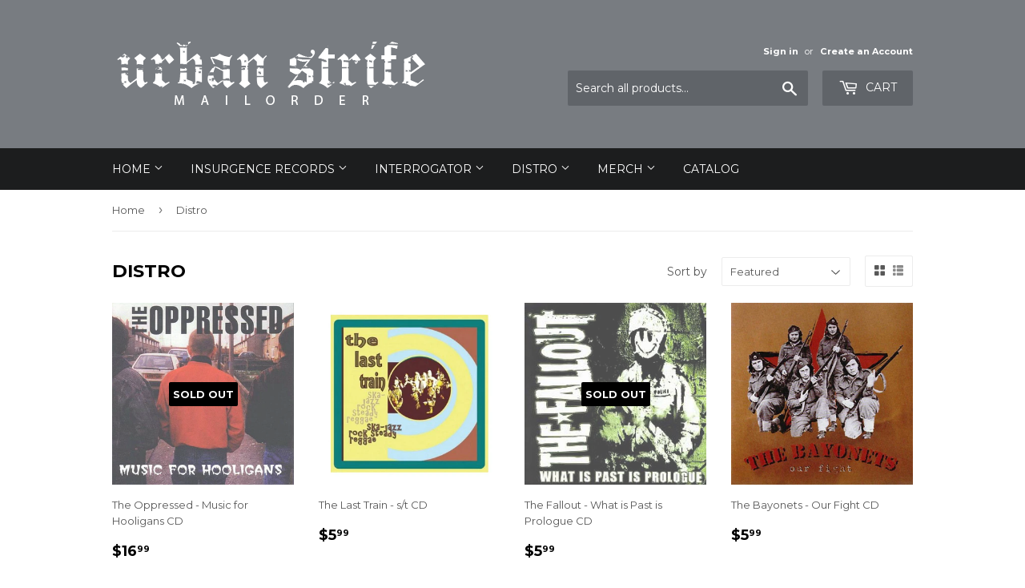

--- FILE ---
content_type: text/html; charset=utf-8
request_url: https://urbanstrife.com/collections/distro?page=3
body_size: 21455
content:
<!doctype html>
<!--[if lt IE 7]><html class="no-js lt-ie9 lt-ie8 lt-ie7" lang="en"> <![endif]-->
<!--[if IE 7]><html class="no-js lt-ie9 lt-ie8" lang="en"> <![endif]-->
<!--[if IE 8]><html class="no-js lt-ie9" lang="en"> <![endif]-->
<!--[if IE 9 ]><html class="ie9 no-js"> <![endif]-->
<!--[if (gt IE 9)|!(IE)]><!--> <html class="no-touch no-js"> <!--<![endif]-->
<head>
  <script>(function(H){H.className=H.className.replace(/\bno-js\b/,'js')})(document.documentElement)</script>
  <!-- Basic page needs ================================================== -->
  <meta charset="utf-8">
  <meta http-equiv="X-UA-Compatible" content="IE=edge,chrome=1">

  

  <!-- Title and description ================================================== -->
  <title>
  Distro &ndash; Page 3 &ndash; Urban Strife
  </title>


  

  <!-- Product meta ================================================== -->
  <!-- /snippets/social-meta-tags.liquid -->




<meta property="og:site_name" content="Urban Strife">
<meta property="og:url" content="https://urbanstrife.com/collections/distro?page=3">
<meta property="og:title" content="Distro">
<meta property="og:type" content="product.group">
<meta property="og:description" content="North American street-punk and sub-culture mailorder and brand - Your one-stop shop for music and merch from Insurgence Records, Interrogator Records, and beyond! ">





<meta name="twitter:card" content="summary_large_image">
<meta name="twitter:title" content="Distro">
<meta name="twitter:description" content="North American street-punk and sub-culture mailorder and brand - Your one-stop shop for music and merch from Insurgence Records, Interrogator Records, and beyond! ">


  <!-- Helpers ================================================== -->
  <link rel="canonical" href="https://urbanstrife.com/collections/distro?page=3">
  <meta name="viewport" content="width=device-width,initial-scale=1">

  <!-- CSS ================================================== -->
  <link href="//urbanstrife.com/cdn/shop/t/3/assets/theme.scss.css?v=10323851532908112111745939819" rel="stylesheet" type="text/css" media="all" />
  
  
  
  <link href="//fonts.googleapis.com/css?family=Montserrat:400,700" rel="stylesheet" type="text/css" media="all" />


  


  



  <!-- Header hook for plugins ================================================== -->
  <script>window.performance && window.performance.mark && window.performance.mark('shopify.content_for_header.start');</script><meta id="shopify-digital-wallet" name="shopify-digital-wallet" content="/27724406/digital_wallets/dialog">
<meta name="shopify-checkout-api-token" content="7d9888ad4cf124cd65d0beb7ce925e44">
<meta id="in-context-paypal-metadata" data-shop-id="27724406" data-venmo-supported="false" data-environment="production" data-locale="en_US" data-paypal-v4="true" data-currency="CAD">
<link rel="alternate" type="application/atom+xml" title="Feed" href="/collections/distro.atom" />
<link rel="prev" href="/collections/distro?page=2">
<link rel="next" href="/collections/distro?page=4">
<link rel="alternate" type="application/json+oembed" href="https://urbanstrife.com/collections/distro.oembed?page=3">
<script async="async" src="/checkouts/internal/preloads.js?locale=en-CA"></script>
<link rel="preconnect" href="https://shop.app" crossorigin="anonymous">
<script async="async" src="https://shop.app/checkouts/internal/preloads.js?locale=en-CA&shop_id=27724406" crossorigin="anonymous"></script>
<script id="apple-pay-shop-capabilities" type="application/json">{"shopId":27724406,"countryCode":"CA","currencyCode":"CAD","merchantCapabilities":["supports3DS"],"merchantId":"gid:\/\/shopify\/Shop\/27724406","merchantName":"Urban Strife","requiredBillingContactFields":["postalAddress","email"],"requiredShippingContactFields":["postalAddress","email"],"shippingType":"shipping","supportedNetworks":["visa","masterCard","amex","discover","interac","jcb"],"total":{"type":"pending","label":"Urban Strife","amount":"1.00"},"shopifyPaymentsEnabled":true,"supportsSubscriptions":true}</script>
<script id="shopify-features" type="application/json">{"accessToken":"7d9888ad4cf124cd65d0beb7ce925e44","betas":["rich-media-storefront-analytics"],"domain":"urbanstrife.com","predictiveSearch":true,"shopId":27724406,"locale":"en"}</script>
<script>var Shopify = Shopify || {};
Shopify.shop = "life-is-a-riot.myshopify.com";
Shopify.locale = "en";
Shopify.currency = {"active":"CAD","rate":"1.0"};
Shopify.country = "CA";
Shopify.theme = {"name":"Supply","id":31597756458,"schema_name":"Supply","schema_version":"3.3.1","theme_store_id":679,"role":"main"};
Shopify.theme.handle = "null";
Shopify.theme.style = {"id":null,"handle":null};
Shopify.cdnHost = "urbanstrife.com/cdn";
Shopify.routes = Shopify.routes || {};
Shopify.routes.root = "/";</script>
<script type="module">!function(o){(o.Shopify=o.Shopify||{}).modules=!0}(window);</script>
<script>!function(o){function n(){var o=[];function n(){o.push(Array.prototype.slice.apply(arguments))}return n.q=o,n}var t=o.Shopify=o.Shopify||{};t.loadFeatures=n(),t.autoloadFeatures=n()}(window);</script>
<script>
  window.ShopifyPay = window.ShopifyPay || {};
  window.ShopifyPay.apiHost = "shop.app\/pay";
  window.ShopifyPay.redirectState = null;
</script>
<script id="shop-js-analytics" type="application/json">{"pageType":"collection"}</script>
<script defer="defer" async type="module" src="//urbanstrife.com/cdn/shopifycloud/shop-js/modules/v2/client.init-shop-cart-sync_BT-GjEfc.en.esm.js"></script>
<script defer="defer" async type="module" src="//urbanstrife.com/cdn/shopifycloud/shop-js/modules/v2/chunk.common_D58fp_Oc.esm.js"></script>
<script defer="defer" async type="module" src="//urbanstrife.com/cdn/shopifycloud/shop-js/modules/v2/chunk.modal_xMitdFEc.esm.js"></script>
<script type="module">
  await import("//urbanstrife.com/cdn/shopifycloud/shop-js/modules/v2/client.init-shop-cart-sync_BT-GjEfc.en.esm.js");
await import("//urbanstrife.com/cdn/shopifycloud/shop-js/modules/v2/chunk.common_D58fp_Oc.esm.js");
await import("//urbanstrife.com/cdn/shopifycloud/shop-js/modules/v2/chunk.modal_xMitdFEc.esm.js");

  window.Shopify.SignInWithShop?.initShopCartSync?.({"fedCMEnabled":true,"windoidEnabled":true});

</script>
<script>
  window.Shopify = window.Shopify || {};
  if (!window.Shopify.featureAssets) window.Shopify.featureAssets = {};
  window.Shopify.featureAssets['shop-js'] = {"shop-cart-sync":["modules/v2/client.shop-cart-sync_DZOKe7Ll.en.esm.js","modules/v2/chunk.common_D58fp_Oc.esm.js","modules/v2/chunk.modal_xMitdFEc.esm.js"],"init-fed-cm":["modules/v2/client.init-fed-cm_B6oLuCjv.en.esm.js","modules/v2/chunk.common_D58fp_Oc.esm.js","modules/v2/chunk.modal_xMitdFEc.esm.js"],"shop-cash-offers":["modules/v2/client.shop-cash-offers_D2sdYoxE.en.esm.js","modules/v2/chunk.common_D58fp_Oc.esm.js","modules/v2/chunk.modal_xMitdFEc.esm.js"],"shop-login-button":["modules/v2/client.shop-login-button_QeVjl5Y3.en.esm.js","modules/v2/chunk.common_D58fp_Oc.esm.js","modules/v2/chunk.modal_xMitdFEc.esm.js"],"pay-button":["modules/v2/client.pay-button_DXTOsIq6.en.esm.js","modules/v2/chunk.common_D58fp_Oc.esm.js","modules/v2/chunk.modal_xMitdFEc.esm.js"],"shop-button":["modules/v2/client.shop-button_DQZHx9pm.en.esm.js","modules/v2/chunk.common_D58fp_Oc.esm.js","modules/v2/chunk.modal_xMitdFEc.esm.js"],"avatar":["modules/v2/client.avatar_BTnouDA3.en.esm.js"],"init-windoid":["modules/v2/client.init-windoid_CR1B-cfM.en.esm.js","modules/v2/chunk.common_D58fp_Oc.esm.js","modules/v2/chunk.modal_xMitdFEc.esm.js"],"init-shop-for-new-customer-accounts":["modules/v2/client.init-shop-for-new-customer-accounts_C_vY_xzh.en.esm.js","modules/v2/client.shop-login-button_QeVjl5Y3.en.esm.js","modules/v2/chunk.common_D58fp_Oc.esm.js","modules/v2/chunk.modal_xMitdFEc.esm.js"],"init-shop-email-lookup-coordinator":["modules/v2/client.init-shop-email-lookup-coordinator_BI7n9ZSv.en.esm.js","modules/v2/chunk.common_D58fp_Oc.esm.js","modules/v2/chunk.modal_xMitdFEc.esm.js"],"init-shop-cart-sync":["modules/v2/client.init-shop-cart-sync_BT-GjEfc.en.esm.js","modules/v2/chunk.common_D58fp_Oc.esm.js","modules/v2/chunk.modal_xMitdFEc.esm.js"],"shop-toast-manager":["modules/v2/client.shop-toast-manager_DiYdP3xc.en.esm.js","modules/v2/chunk.common_D58fp_Oc.esm.js","modules/v2/chunk.modal_xMitdFEc.esm.js"],"init-customer-accounts":["modules/v2/client.init-customer-accounts_D9ZNqS-Q.en.esm.js","modules/v2/client.shop-login-button_QeVjl5Y3.en.esm.js","modules/v2/chunk.common_D58fp_Oc.esm.js","modules/v2/chunk.modal_xMitdFEc.esm.js"],"init-customer-accounts-sign-up":["modules/v2/client.init-customer-accounts-sign-up_iGw4briv.en.esm.js","modules/v2/client.shop-login-button_QeVjl5Y3.en.esm.js","modules/v2/chunk.common_D58fp_Oc.esm.js","modules/v2/chunk.modal_xMitdFEc.esm.js"],"shop-follow-button":["modules/v2/client.shop-follow-button_CqMgW2wH.en.esm.js","modules/v2/chunk.common_D58fp_Oc.esm.js","modules/v2/chunk.modal_xMitdFEc.esm.js"],"checkout-modal":["modules/v2/client.checkout-modal_xHeaAweL.en.esm.js","modules/v2/chunk.common_D58fp_Oc.esm.js","modules/v2/chunk.modal_xMitdFEc.esm.js"],"shop-login":["modules/v2/client.shop-login_D91U-Q7h.en.esm.js","modules/v2/chunk.common_D58fp_Oc.esm.js","modules/v2/chunk.modal_xMitdFEc.esm.js"],"lead-capture":["modules/v2/client.lead-capture_BJmE1dJe.en.esm.js","modules/v2/chunk.common_D58fp_Oc.esm.js","modules/v2/chunk.modal_xMitdFEc.esm.js"],"payment-terms":["modules/v2/client.payment-terms_Ci9AEqFq.en.esm.js","modules/v2/chunk.common_D58fp_Oc.esm.js","modules/v2/chunk.modal_xMitdFEc.esm.js"]};
</script>
<script id="__st">var __st={"a":27724406,"offset":-43200,"reqid":"d0fe040d-861f-4d12-9540-aef41e5ef4b5-1769121016","pageurl":"urbanstrife.com\/collections\/distro?page=3","u":"3130af0cfe29","p":"collection","rtyp":"collection","rid":56863457322};</script>
<script>window.ShopifyPaypalV4VisibilityTracking = true;</script>
<script id="captcha-bootstrap">!function(){'use strict';const t='contact',e='account',n='new_comment',o=[[t,t],['blogs',n],['comments',n],[t,'customer']],c=[[e,'customer_login'],[e,'guest_login'],[e,'recover_customer_password'],[e,'create_customer']],r=t=>t.map((([t,e])=>`form[action*='/${t}']:not([data-nocaptcha='true']) input[name='form_type'][value='${e}']`)).join(','),a=t=>()=>t?[...document.querySelectorAll(t)].map((t=>t.form)):[];function s(){const t=[...o],e=r(t);return a(e)}const i='password',u='form_key',d=['recaptcha-v3-token','g-recaptcha-response','h-captcha-response',i],f=()=>{try{return window.sessionStorage}catch{return}},m='__shopify_v',_=t=>t.elements[u];function p(t,e,n=!1){try{const o=window.sessionStorage,c=JSON.parse(o.getItem(e)),{data:r}=function(t){const{data:e,action:n}=t;return t[m]||n?{data:e,action:n}:{data:t,action:n}}(c);for(const[e,n]of Object.entries(r))t.elements[e]&&(t.elements[e].value=n);n&&o.removeItem(e)}catch(o){console.error('form repopulation failed',{error:o})}}const l='form_type',E='cptcha';function T(t){t.dataset[E]=!0}const w=window,h=w.document,L='Shopify',v='ce_forms',y='captcha';let A=!1;((t,e)=>{const n=(g='f06e6c50-85a8-45c8-87d0-21a2b65856fe',I='https://cdn.shopify.com/shopifycloud/storefront-forms-hcaptcha/ce_storefront_forms_captcha_hcaptcha.v1.5.2.iife.js',D={infoText:'Protected by hCaptcha',privacyText:'Privacy',termsText:'Terms'},(t,e,n)=>{const o=w[L][v],c=o.bindForm;if(c)return c(t,g,e,D).then(n);var r;o.q.push([[t,g,e,D],n]),r=I,A||(h.body.append(Object.assign(h.createElement('script'),{id:'captcha-provider',async:!0,src:r})),A=!0)});var g,I,D;w[L]=w[L]||{},w[L][v]=w[L][v]||{},w[L][v].q=[],w[L][y]=w[L][y]||{},w[L][y].protect=function(t,e){n(t,void 0,e),T(t)},Object.freeze(w[L][y]),function(t,e,n,w,h,L){const[v,y,A,g]=function(t,e,n){const i=e?o:[],u=t?c:[],d=[...i,...u],f=r(d),m=r(i),_=r(d.filter((([t,e])=>n.includes(e))));return[a(f),a(m),a(_),s()]}(w,h,L),I=t=>{const e=t.target;return e instanceof HTMLFormElement?e:e&&e.form},D=t=>v().includes(t);t.addEventListener('submit',(t=>{const e=I(t);if(!e)return;const n=D(e)&&!e.dataset.hcaptchaBound&&!e.dataset.recaptchaBound,o=_(e),c=g().includes(e)&&(!o||!o.value);(n||c)&&t.preventDefault(),c&&!n&&(function(t){try{if(!f())return;!function(t){const e=f();if(!e)return;const n=_(t);if(!n)return;const o=n.value;o&&e.removeItem(o)}(t);const e=Array.from(Array(32),(()=>Math.random().toString(36)[2])).join('');!function(t,e){_(t)||t.append(Object.assign(document.createElement('input'),{type:'hidden',name:u})),t.elements[u].value=e}(t,e),function(t,e){const n=f();if(!n)return;const o=[...t.querySelectorAll(`input[type='${i}']`)].map((({name:t})=>t)),c=[...d,...o],r={};for(const[a,s]of new FormData(t).entries())c.includes(a)||(r[a]=s);n.setItem(e,JSON.stringify({[m]:1,action:t.action,data:r}))}(t,e)}catch(e){console.error('failed to persist form',e)}}(e),e.submit())}));const S=(t,e)=>{t&&!t.dataset[E]&&(n(t,e.some((e=>e===t))),T(t))};for(const o of['focusin','change'])t.addEventListener(o,(t=>{const e=I(t);D(e)&&S(e,y())}));const B=e.get('form_key'),M=e.get(l),P=B&&M;t.addEventListener('DOMContentLoaded',(()=>{const t=y();if(P)for(const e of t)e.elements[l].value===M&&p(e,B);[...new Set([...A(),...v().filter((t=>'true'===t.dataset.shopifyCaptcha))])].forEach((e=>S(e,t)))}))}(h,new URLSearchParams(w.location.search),n,t,e,['guest_login'])})(!0,!0)}();</script>
<script integrity="sha256-4kQ18oKyAcykRKYeNunJcIwy7WH5gtpwJnB7kiuLZ1E=" data-source-attribution="shopify.loadfeatures" defer="defer" src="//urbanstrife.com/cdn/shopifycloud/storefront/assets/storefront/load_feature-a0a9edcb.js" crossorigin="anonymous"></script>
<script crossorigin="anonymous" defer="defer" src="//urbanstrife.com/cdn/shopifycloud/storefront/assets/shopify_pay/storefront-65b4c6d7.js?v=20250812"></script>
<script data-source-attribution="shopify.dynamic_checkout.dynamic.init">var Shopify=Shopify||{};Shopify.PaymentButton=Shopify.PaymentButton||{isStorefrontPortableWallets:!0,init:function(){window.Shopify.PaymentButton.init=function(){};var t=document.createElement("script");t.src="https://urbanstrife.com/cdn/shopifycloud/portable-wallets/latest/portable-wallets.en.js",t.type="module",document.head.appendChild(t)}};
</script>
<script data-source-attribution="shopify.dynamic_checkout.buyer_consent">
  function portableWalletsHideBuyerConsent(e){var t=document.getElementById("shopify-buyer-consent"),n=document.getElementById("shopify-subscription-policy-button");t&&n&&(t.classList.add("hidden"),t.setAttribute("aria-hidden","true"),n.removeEventListener("click",e))}function portableWalletsShowBuyerConsent(e){var t=document.getElementById("shopify-buyer-consent"),n=document.getElementById("shopify-subscription-policy-button");t&&n&&(t.classList.remove("hidden"),t.removeAttribute("aria-hidden"),n.addEventListener("click",e))}window.Shopify?.PaymentButton&&(window.Shopify.PaymentButton.hideBuyerConsent=portableWalletsHideBuyerConsent,window.Shopify.PaymentButton.showBuyerConsent=portableWalletsShowBuyerConsent);
</script>
<script data-source-attribution="shopify.dynamic_checkout.cart.bootstrap">document.addEventListener("DOMContentLoaded",(function(){function t(){return document.querySelector("shopify-accelerated-checkout-cart, shopify-accelerated-checkout")}if(t())Shopify.PaymentButton.init();else{new MutationObserver((function(e,n){t()&&(Shopify.PaymentButton.init(),n.disconnect())})).observe(document.body,{childList:!0,subtree:!0})}}));
</script>
<link id="shopify-accelerated-checkout-styles" rel="stylesheet" media="screen" href="https://urbanstrife.com/cdn/shopifycloud/portable-wallets/latest/accelerated-checkout-backwards-compat.css" crossorigin="anonymous">
<style id="shopify-accelerated-checkout-cart">
        #shopify-buyer-consent {
  margin-top: 1em;
  display: inline-block;
  width: 100%;
}

#shopify-buyer-consent.hidden {
  display: none;
}

#shopify-subscription-policy-button {
  background: none;
  border: none;
  padding: 0;
  text-decoration: underline;
  font-size: inherit;
  cursor: pointer;
}

#shopify-subscription-policy-button::before {
  box-shadow: none;
}

      </style>

<script>window.performance && window.performance.mark && window.performance.mark('shopify.content_for_header.end');</script>

  

<!--[if lt IE 9]>
<script src="//cdnjs.cloudflare.com/ajax/libs/html5shiv/3.7.2/html5shiv.min.js" type="text/javascript"></script>
<![endif]-->
<!--[if (lte IE 9) ]><script src="//urbanstrife.com/cdn/shop/t/3/assets/match-media.min.js?v=155" type="text/javascript"></script><![endif]-->


  
  

  <script src="//urbanstrife.com/cdn/shop/t/3/assets/jquery-2.2.3.min.js?v=58211863146907186831518579489" type="text/javascript"></script>

  <!--[if (gt IE 9)|!(IE)]><!--><script src="//urbanstrife.com/cdn/shop/t/3/assets/lazysizes.min.js?v=8147953233334221341518579489" async="async"></script><!--<![endif]-->
  <!--[if lte IE 9]><script src="//urbanstrife.com/cdn/shop/t/3/assets/lazysizes.min.js?v=8147953233334221341518579489"></script><![endif]-->

  <!--[if (gt IE 9)|!(IE)]><!--><script src="//urbanstrife.com/cdn/shop/t/3/assets/vendor.js?v=23204533626406551281522911194" defer="defer"></script><!--<![endif]-->
  <!--[if lte IE 9]><script src="//urbanstrife.com/cdn/shop/t/3/assets/vendor.js?v=23204533626406551281522911194"></script><![endif]-->

  <!--[if (gt IE 9)|!(IE)]><!--><script src="//urbanstrife.com/cdn/shop/t/3/assets/theme.js?v=110790385427540549371522911194" defer="defer"></script><!--<![endif]-->
  <!--[if lte IE 9]><script src="//urbanstrife.com/cdn/shop/t/3/assets/theme.js?v=110790385427540549371522911194"></script><![endif]-->


<meta property="og:image" content="https://cdn.shopify.com/s/files/1/2772/4406/files/US-Social-Sharing-Image.jpg?v=1587593887" />
<meta property="og:image:secure_url" content="https://cdn.shopify.com/s/files/1/2772/4406/files/US-Social-Sharing-Image.jpg?v=1587593887" />
<meta property="og:image:width" content="1200" />
<meta property="og:image:height" content="628" />
<link href="https://monorail-edge.shopifysvc.com" rel="dns-prefetch">
<script>(function(){if ("sendBeacon" in navigator && "performance" in window) {try {var session_token_from_headers = performance.getEntriesByType('navigation')[0].serverTiming.find(x => x.name == '_s').description;} catch {var session_token_from_headers = undefined;}var session_cookie_matches = document.cookie.match(/_shopify_s=([^;]*)/);var session_token_from_cookie = session_cookie_matches && session_cookie_matches.length === 2 ? session_cookie_matches[1] : "";var session_token = session_token_from_headers || session_token_from_cookie || "";function handle_abandonment_event(e) {var entries = performance.getEntries().filter(function(entry) {return /monorail-edge.shopifysvc.com/.test(entry.name);});if (!window.abandonment_tracked && entries.length === 0) {window.abandonment_tracked = true;var currentMs = Date.now();var navigation_start = performance.timing.navigationStart;var payload = {shop_id: 27724406,url: window.location.href,navigation_start,duration: currentMs - navigation_start,session_token,page_type: "collection"};window.navigator.sendBeacon("https://monorail-edge.shopifysvc.com/v1/produce", JSON.stringify({schema_id: "online_store_buyer_site_abandonment/1.1",payload: payload,metadata: {event_created_at_ms: currentMs,event_sent_at_ms: currentMs}}));}}window.addEventListener('pagehide', handle_abandonment_event);}}());</script>
<script id="web-pixels-manager-setup">(function e(e,d,r,n,o){if(void 0===o&&(o={}),!Boolean(null===(a=null===(i=window.Shopify)||void 0===i?void 0:i.analytics)||void 0===a?void 0:a.replayQueue)){var i,a;window.Shopify=window.Shopify||{};var t=window.Shopify;t.analytics=t.analytics||{};var s=t.analytics;s.replayQueue=[],s.publish=function(e,d,r){return s.replayQueue.push([e,d,r]),!0};try{self.performance.mark("wpm:start")}catch(e){}var l=function(){var e={modern:/Edge?\/(1{2}[4-9]|1[2-9]\d|[2-9]\d{2}|\d{4,})\.\d+(\.\d+|)|Firefox\/(1{2}[4-9]|1[2-9]\d|[2-9]\d{2}|\d{4,})\.\d+(\.\d+|)|Chrom(ium|e)\/(9{2}|\d{3,})\.\d+(\.\d+|)|(Maci|X1{2}).+ Version\/(15\.\d+|(1[6-9]|[2-9]\d|\d{3,})\.\d+)([,.]\d+|)( \(\w+\)|)( Mobile\/\w+|) Safari\/|Chrome.+OPR\/(9{2}|\d{3,})\.\d+\.\d+|(CPU[ +]OS|iPhone[ +]OS|CPU[ +]iPhone|CPU IPhone OS|CPU iPad OS)[ +]+(15[._]\d+|(1[6-9]|[2-9]\d|\d{3,})[._]\d+)([._]\d+|)|Android:?[ /-](13[3-9]|1[4-9]\d|[2-9]\d{2}|\d{4,})(\.\d+|)(\.\d+|)|Android.+Firefox\/(13[5-9]|1[4-9]\d|[2-9]\d{2}|\d{4,})\.\d+(\.\d+|)|Android.+Chrom(ium|e)\/(13[3-9]|1[4-9]\d|[2-9]\d{2}|\d{4,})\.\d+(\.\d+|)|SamsungBrowser\/([2-9]\d|\d{3,})\.\d+/,legacy:/Edge?\/(1[6-9]|[2-9]\d|\d{3,})\.\d+(\.\d+|)|Firefox\/(5[4-9]|[6-9]\d|\d{3,})\.\d+(\.\d+|)|Chrom(ium|e)\/(5[1-9]|[6-9]\d|\d{3,})\.\d+(\.\d+|)([\d.]+$|.*Safari\/(?![\d.]+ Edge\/[\d.]+$))|(Maci|X1{2}).+ Version\/(10\.\d+|(1[1-9]|[2-9]\d|\d{3,})\.\d+)([,.]\d+|)( \(\w+\)|)( Mobile\/\w+|) Safari\/|Chrome.+OPR\/(3[89]|[4-9]\d|\d{3,})\.\d+\.\d+|(CPU[ +]OS|iPhone[ +]OS|CPU[ +]iPhone|CPU IPhone OS|CPU iPad OS)[ +]+(10[._]\d+|(1[1-9]|[2-9]\d|\d{3,})[._]\d+)([._]\d+|)|Android:?[ /-](13[3-9]|1[4-9]\d|[2-9]\d{2}|\d{4,})(\.\d+|)(\.\d+|)|Mobile Safari.+OPR\/([89]\d|\d{3,})\.\d+\.\d+|Android.+Firefox\/(13[5-9]|1[4-9]\d|[2-9]\d{2}|\d{4,})\.\d+(\.\d+|)|Android.+Chrom(ium|e)\/(13[3-9]|1[4-9]\d|[2-9]\d{2}|\d{4,})\.\d+(\.\d+|)|Android.+(UC? ?Browser|UCWEB|U3)[ /]?(15\.([5-9]|\d{2,})|(1[6-9]|[2-9]\d|\d{3,})\.\d+)\.\d+|SamsungBrowser\/(5\.\d+|([6-9]|\d{2,})\.\d+)|Android.+MQ{2}Browser\/(14(\.(9|\d{2,})|)|(1[5-9]|[2-9]\d|\d{3,})(\.\d+|))(\.\d+|)|K[Aa][Ii]OS\/(3\.\d+|([4-9]|\d{2,})\.\d+)(\.\d+|)/},d=e.modern,r=e.legacy,n=navigator.userAgent;return n.match(d)?"modern":n.match(r)?"legacy":"unknown"}(),u="modern"===l?"modern":"legacy",c=(null!=n?n:{modern:"",legacy:""})[u],f=function(e){return[e.baseUrl,"/wpm","/b",e.hashVersion,"modern"===e.buildTarget?"m":"l",".js"].join("")}({baseUrl:d,hashVersion:r,buildTarget:u}),m=function(e){var d=e.version,r=e.bundleTarget,n=e.surface,o=e.pageUrl,i=e.monorailEndpoint;return{emit:function(e){var a=e.status,t=e.errorMsg,s=(new Date).getTime(),l=JSON.stringify({metadata:{event_sent_at_ms:s},events:[{schema_id:"web_pixels_manager_load/3.1",payload:{version:d,bundle_target:r,page_url:o,status:a,surface:n,error_msg:t},metadata:{event_created_at_ms:s}}]});if(!i)return console&&console.warn&&console.warn("[Web Pixels Manager] No Monorail endpoint provided, skipping logging."),!1;try{return self.navigator.sendBeacon.bind(self.navigator)(i,l)}catch(e){}var u=new XMLHttpRequest;try{return u.open("POST",i,!0),u.setRequestHeader("Content-Type","text/plain"),u.send(l),!0}catch(e){return console&&console.warn&&console.warn("[Web Pixels Manager] Got an unhandled error while logging to Monorail."),!1}}}}({version:r,bundleTarget:l,surface:e.surface,pageUrl:self.location.href,monorailEndpoint:e.monorailEndpoint});try{o.browserTarget=l,function(e){var d=e.src,r=e.async,n=void 0===r||r,o=e.onload,i=e.onerror,a=e.sri,t=e.scriptDataAttributes,s=void 0===t?{}:t,l=document.createElement("script"),u=document.querySelector("head"),c=document.querySelector("body");if(l.async=n,l.src=d,a&&(l.integrity=a,l.crossOrigin="anonymous"),s)for(var f in s)if(Object.prototype.hasOwnProperty.call(s,f))try{l.dataset[f]=s[f]}catch(e){}if(o&&l.addEventListener("load",o),i&&l.addEventListener("error",i),u)u.appendChild(l);else{if(!c)throw new Error("Did not find a head or body element to append the script");c.appendChild(l)}}({src:f,async:!0,onload:function(){if(!function(){var e,d;return Boolean(null===(d=null===(e=window.Shopify)||void 0===e?void 0:e.analytics)||void 0===d?void 0:d.initialized)}()){var d=window.webPixelsManager.init(e)||void 0;if(d){var r=window.Shopify.analytics;r.replayQueue.forEach((function(e){var r=e[0],n=e[1],o=e[2];d.publishCustomEvent(r,n,o)})),r.replayQueue=[],r.publish=d.publishCustomEvent,r.visitor=d.visitor,r.initialized=!0}}},onerror:function(){return m.emit({status:"failed",errorMsg:"".concat(f," has failed to load")})},sri:function(e){var d=/^sha384-[A-Za-z0-9+/=]+$/;return"string"==typeof e&&d.test(e)}(c)?c:"",scriptDataAttributes:o}),m.emit({status:"loading"})}catch(e){m.emit({status:"failed",errorMsg:(null==e?void 0:e.message)||"Unknown error"})}}})({shopId: 27724406,storefrontBaseUrl: "https://urbanstrife.com",extensionsBaseUrl: "https://extensions.shopifycdn.com/cdn/shopifycloud/web-pixels-manager",monorailEndpoint: "https://monorail-edge.shopifysvc.com/unstable/produce_batch",surface: "storefront-renderer",enabledBetaFlags: ["2dca8a86"],webPixelsConfigList: [{"id":"shopify-app-pixel","configuration":"{}","eventPayloadVersion":"v1","runtimeContext":"STRICT","scriptVersion":"0450","apiClientId":"shopify-pixel","type":"APP","privacyPurposes":["ANALYTICS","MARKETING"]},{"id":"shopify-custom-pixel","eventPayloadVersion":"v1","runtimeContext":"LAX","scriptVersion":"0450","apiClientId":"shopify-pixel","type":"CUSTOM","privacyPurposes":["ANALYTICS","MARKETING"]}],isMerchantRequest: false,initData: {"shop":{"name":"Urban Strife","paymentSettings":{"currencyCode":"CAD"},"myshopifyDomain":"life-is-a-riot.myshopify.com","countryCode":"CA","storefrontUrl":"https:\/\/urbanstrife.com"},"customer":null,"cart":null,"checkout":null,"productVariants":[],"purchasingCompany":null},},"https://urbanstrife.com/cdn","fcfee988w5aeb613cpc8e4bc33m6693e112",{"modern":"","legacy":""},{"shopId":"27724406","storefrontBaseUrl":"https:\/\/urbanstrife.com","extensionBaseUrl":"https:\/\/extensions.shopifycdn.com\/cdn\/shopifycloud\/web-pixels-manager","surface":"storefront-renderer","enabledBetaFlags":"[\"2dca8a86\"]","isMerchantRequest":"false","hashVersion":"fcfee988w5aeb613cpc8e4bc33m6693e112","publish":"custom","events":"[[\"page_viewed\",{}],[\"collection_viewed\",{\"collection\":{\"id\":\"56863457322\",\"title\":\"Distro\",\"productVariants\":[{\"price\":{\"amount\":16.99,\"currencyCode\":\"CAD\"},\"product\":{\"title\":\"The Oppressed - Music for Hooligans CD\",\"vendor\":\"Urban Strife Distro\",\"id\":\"1310563041322\",\"untranslatedTitle\":\"The Oppressed - Music for Hooligans CD\",\"url\":\"\/products\/music-for-hooligans\",\"type\":\"\"},\"id\":\"12160994803754\",\"image\":{\"src\":\"\/\/urbanstrife.com\/cdn\/shop\/products\/USD500_00127.jpg?v=1520200037\"},\"sku\":\"USD500_00127\",\"title\":\"Default Title\",\"untranslatedTitle\":\"Default Title\"},{\"price\":{\"amount\":5.99,\"currencyCode\":\"CAD\"},\"product\":{\"title\":\"The Last Train - s\/t CD\",\"vendor\":\"Urban Strife Distro\",\"id\":\"1310563008554\",\"untranslatedTitle\":\"The Last Train - s\/t CD\",\"url\":\"\/products\/the-last-train\",\"type\":\"\"},\"id\":\"12160994738218\",\"image\":{\"src\":\"\/\/urbanstrife.com\/cdn\/shop\/products\/USD500_00126.jpg?v=1520200049\"},\"sku\":\"USD500_00126\",\"title\":\"Default Title\",\"untranslatedTitle\":\"Default Title\"},{\"price\":{\"amount\":5.99,\"currencyCode\":\"CAD\"},\"product\":{\"title\":\"The Fallout - What is Past is Prologue CD\",\"vendor\":\"Urban Strife Distro\",\"id\":\"1310562943018\",\"untranslatedTitle\":\"The Fallout - What is Past is Prologue CD\",\"url\":\"\/products\/what-is-past-is-prologue\",\"type\":\"\"},\"id\":\"12160994639914\",\"image\":{\"src\":\"\/\/urbanstrife.com\/cdn\/shop\/products\/USD500_00125.jpg?v=1520200058\"},\"sku\":\"USD500_00125\",\"title\":\"Default Title\",\"untranslatedTitle\":\"Default Title\"},{\"price\":{\"amount\":5.99,\"currencyCode\":\"CAD\"},\"product\":{\"title\":\"The Bayonets - Our Fight CD\",\"vendor\":\"Urban Strife Distro\",\"id\":\"1310562910250\",\"untranslatedTitle\":\"The Bayonets - Our Fight CD\",\"url\":\"\/products\/our-fight\",\"type\":\"\"},\"id\":\"12160994607146\",\"image\":{\"src\":\"\/\/urbanstrife.com\/cdn\/shop\/products\/USD500_00124.jpg?v=1520200071\"},\"sku\":\"USD500_00124\",\"title\":\"Default Title\",\"untranslatedTitle\":\"Default Title\"},{\"price\":{\"amount\":12.99,\"currencyCode\":\"CAD\"},\"product\":{\"title\":\"The Analogs - Trucizna CD\",\"vendor\":\"Urban Strife Distro\",\"id\":\"1310562844714\",\"untranslatedTitle\":\"The Analogs - Trucizna CD\",\"url\":\"\/products\/trucizna\",\"type\":\"\"},\"id\":\"12160994213930\",\"image\":{\"src\":\"\/\/urbanstrife.com\/cdn\/shop\/products\/USD500_00123.jpg?v=1520200079\"},\"sku\":\"USD500_00123\",\"title\":\"Default Title\",\"untranslatedTitle\":\"Default Title\"},{\"price\":{\"amount\":12.99,\"currencyCode\":\"CAD\"},\"product\":{\"title\":\"The Analogs - S.O.S. CD\",\"vendor\":\"Urban Strife Distro\",\"id\":\"1310562779178\",\"untranslatedTitle\":\"The Analogs - S.O.S. CD\",\"url\":\"\/products\/s-o-s\",\"type\":\"\"},\"id\":\"12160993886250\",\"image\":{\"src\":\"\/\/urbanstrife.com\/cdn\/shop\/products\/USD500_00122.jpg?v=1520200088\"},\"sku\":\"USD500_00122\",\"title\":\"Default Title\",\"untranslatedTitle\":\"Default Title\"},{\"price\":{\"amount\":12.99,\"currencyCode\":\"CAD\"},\"product\":{\"title\":\"The Analogs - Blask Szminki CD\",\"vendor\":\"Urban Strife Distro\",\"id\":\"1310562746410\",\"untranslatedTitle\":\"The Analogs - Blask Szminki CD\",\"url\":\"\/products\/blask-szminki\",\"type\":\"\"},\"id\":\"12160993820714\",\"image\":{\"src\":\"\/\/urbanstrife.com\/cdn\/shop\/products\/USD500_00120.jpg?v=1520200099\"},\"sku\":\"USD500_00120\",\"title\":\"Default Title\",\"untranslatedTitle\":\"Default Title\"},{\"price\":{\"amount\":9.99,\"currencyCode\":\"CAD\"},\"product\":{\"title\":\"St Petersburg Ska-Jazz Review - Night On The Bus \/ Policy Of Truth 7\\\" EP\",\"vendor\":\"Urban Strife Distro\",\"id\":\"1310562713642\",\"untranslatedTitle\":\"St Petersburg Ska-Jazz Review - Night On The Bus \/ Policy Of Truth 7\\\" EP\",\"url\":\"\/products\/night-on-the-bus-policy-of-truth\",\"type\":\"\"},\"id\":\"12160993787946\",\"image\":{\"src\":\"\/\/urbanstrife.com\/cdn\/shop\/products\/USD500_00119.jpg?v=1520200108\"},\"sku\":\"USD500_00119\",\"title\":\"Default Title\",\"untranslatedTitle\":\"Default Title\"},{\"price\":{\"amount\":12.99,\"currencyCode\":\"CAD\"},\"product\":{\"title\":\"Stage Bottles - Power for Revenge CD\",\"vendor\":\"Urban Strife Distro\",\"id\":\"1310562680874\",\"untranslatedTitle\":\"Stage Bottles - Power for Revenge CD\",\"url\":\"\/products\/power-for-revenge\",\"type\":\"\"},\"id\":\"12160993755178\",\"image\":{\"src\":\"\/\/urbanstrife.com\/cdn\/shop\/products\/USD500_00118.jpg?v=1520200118\"},\"sku\":\"USD500_00118\",\"title\":\"Default Title\",\"untranslatedTitle\":\"Default Title\"},{\"price\":{\"amount\":12.99,\"currencyCode\":\"CAD\"},\"product\":{\"title\":\"Stage Bottles - Mr. Punch CD\",\"vendor\":\"Urban Strife Distro\",\"id\":\"1310562615338\",\"untranslatedTitle\":\"Stage Bottles - Mr. Punch CD\",\"url\":\"\/products\/mr-punch\",\"type\":\"\"},\"id\":\"12160993689642\",\"image\":{\"src\":\"\/\/urbanstrife.com\/cdn\/shop\/products\/USD500_00117.jpg?v=1520200128\"},\"sku\":\"USD500_00117\",\"title\":\"Default Title\",\"untranslatedTitle\":\"Default Title\"},{\"price\":{\"amount\":9.99,\"currencyCode\":\"CAD\"},\"product\":{\"title\":\"Soweto - Dream Of You \/ Alpha Jerk EP\",\"vendor\":\"Urban Strife Distro\",\"id\":\"1310562582570\",\"untranslatedTitle\":\"Soweto - Dream Of You \/ Alpha Jerk EP\",\"url\":\"\/products\/dream-of-you-alpha-jerk\",\"type\":\"\"},\"id\":\"12160993656874\",\"image\":{\"src\":\"\/\/urbanstrife.com\/cdn\/shop\/products\/USD500_00116.jpg?v=1520200137\"},\"sku\":\"USD500_00116\",\"title\":\"Black vinyl\",\"untranslatedTitle\":\"Black vinyl\"},{\"price\":{\"amount\":16.99,\"currencyCode\":\"CAD\"},\"product\":{\"title\":\"Slade - Play it Loud CD\",\"vendor\":\"Urban Strife Distro\",\"id\":\"1310562549802\",\"untranslatedTitle\":\"Slade - Play it Loud CD\",\"url\":\"\/products\/play-it-loud\",\"type\":\"\"},\"id\":\"12160993591338\",\"image\":{\"src\":\"\/\/urbanstrife.com\/cdn\/shop\/products\/USD500_00115.jpg?v=1520200146\"},\"sku\":\"USD500_00115\",\"title\":\"Default Title\",\"untranslatedTitle\":\"Default Title\"},{\"price\":{\"amount\":5.99,\"currencyCode\":\"CAD\"},\"product\":{\"title\":\"Skarmento - Musika Anti Sistema CD\",\"vendor\":\"Urban Strife Distro\",\"id\":\"1310562517034\",\"untranslatedTitle\":\"Skarmento - Musika Anti Sistema CD\",\"url\":\"\/products\/musika-anti-sistema\",\"type\":\"\"},\"id\":\"12160993558570\",\"image\":{\"src\":\"\/\/urbanstrife.com\/cdn\/shop\/products\/USD500_00114.jpg?v=1520200153\"},\"sku\":\"USD500_00114\",\"title\":\"Default Title\",\"untranslatedTitle\":\"Default Title\"},{\"price\":{\"amount\":12.99,\"currencyCode\":\"CAD\"},\"product\":{\"title\":\"Skalariak - Klub Ska CD\",\"vendor\":\"Urban Strife Distro\",\"id\":\"1310562484266\",\"untranslatedTitle\":\"Skalariak - Klub Ska CD\",\"url\":\"\/products\/klub-ska\",\"type\":\"\"},\"id\":\"12160993493034\",\"image\":{\"src\":\"\/\/urbanstrife.com\/cdn\/shop\/products\/USD500_00113.jpg?v=1520200161\"},\"sku\":\"USD500_00113\",\"title\":\"Default Title\",\"untranslatedTitle\":\"Default Title\"},{\"price\":{\"amount\":4.99,\"currencyCode\":\"CAD\"},\"product\":{\"title\":\"Signal 3 - s\/t CD\",\"vendor\":\"Urban Strife Distro\",\"id\":\"1310562418730\",\"untranslatedTitle\":\"Signal 3 - s\/t CD\",\"url\":\"\/products\/signal-3\",\"type\":\"\"},\"id\":\"12160993427498\",\"image\":{\"src\":\"\/\/urbanstrife.com\/cdn\/shop\/products\/USD500_00112.jpg?v=1520200169\"},\"sku\":\"USD500_00112\",\"title\":\"Default Title\",\"untranslatedTitle\":\"Default Title\"},{\"price\":{\"amount\":9.99,\"currencyCode\":\"CAD\"},\"product\":{\"title\":\"Shotcallers - s\/t 7\\\" EP\",\"vendor\":\"Urban Strife Distro\",\"id\":\"1310562385962\",\"untranslatedTitle\":\"Shotcallers - s\/t 7\\\" EP\",\"url\":\"\/products\/shotcallers\",\"type\":\"\"},\"id\":\"12160993394730\",\"image\":{\"src\":\"\/\/urbanstrife.com\/cdn\/shop\/products\/USD500_00111.jpg?v=1520200185\"},\"sku\":\"USD500_00111\",\"title\":\"Clear vinyl\",\"untranslatedTitle\":\"Clear vinyl\"},{\"price\":{\"amount\":12.99,\"currencyCode\":\"CAD\"},\"product\":{\"title\":\"The Best Of Runnin Riot - Runnin Riot\",\"vendor\":\"Urban Strife Distro\",\"id\":\"1310562320426\",\"untranslatedTitle\":\"The Best Of Runnin Riot - Runnin Riot\",\"url\":\"\/products\/the-best-of-runnin-riot\",\"type\":\"\"},\"id\":\"12160993329194\",\"image\":{\"src\":\"\/\/urbanstrife.com\/cdn\/shop\/products\/USD500_00110.jpg?v=1520200194\"},\"sku\":\"USD500_00110\",\"title\":\"Default Title\",\"untranslatedTitle\":\"Default Title\"},{\"price\":{\"amount\":9.99,\"currencyCode\":\"CAD\"},\"product\":{\"title\":\"Redskins - Live 1985 CD\",\"vendor\":\"Urban Strife Distro\",\"id\":\"1310562287658\",\"untranslatedTitle\":\"Redskins - Live 1985 CD\",\"url\":\"\/products\/live-1985\",\"type\":\"\"},\"id\":\"12160993263658\",\"image\":{\"src\":\"\/\/urbanstrife.com\/cdn\/shop\/products\/USD500_00109.jpg?v=1520200202\"},\"sku\":\"USD500_00109\",\"title\":\"Default Title\",\"untranslatedTitle\":\"Default Title\"},{\"price\":{\"amount\":9.99,\"currencyCode\":\"CAD\"},\"product\":{\"title\":\"Red Soul Community, The Hypocondriacs - Rest Of You \/ Horny 7\\\" EP\",\"vendor\":\"Urban Strife Distro\",\"id\":\"1310562254890\",\"untranslatedTitle\":\"Red Soul Community, The Hypocondriacs - Rest Of You \/ Horny 7\\\" EP\",\"url\":\"\/products\/rest-of-you-horny\",\"type\":\"\"},\"id\":\"12160993230890\",\"image\":{\"src\":\"\/\/urbanstrife.com\/cdn\/shop\/products\/USD500_00107.jpg?v=1520200225\"},\"sku\":\"USD500_00107, USD500_00107a\",\"title\":\"Green vinyl\",\"untranslatedTitle\":\"Green vinyl\"},{\"price\":{\"amount\":12.99,\"currencyCode\":\"CAD\"},\"product\":{\"title\":\"Red London - This is England CD\",\"vendor\":\"Urban Strife Distro\",\"id\":\"1310562189354\",\"untranslatedTitle\":\"Red London - This is England CD\",\"url\":\"\/products\/this-is-england\",\"type\":\"\"},\"id\":\"12160993132586\",\"image\":{\"src\":\"\/\/urbanstrife.com\/cdn\/shop\/products\/USD500_00106.jpg?v=1520200254\"},\"sku\":\"USD500_00106\",\"title\":\"Default Title\",\"untranslatedTitle\":\"Default Title\"},{\"price\":{\"amount\":5.99,\"currencyCode\":\"CAD\"},\"product\":{\"title\":\"Reazione - Best Of CD\",\"vendor\":\"Urban Strife Distro\",\"id\":\"1310562091050\",\"untranslatedTitle\":\"Reazione - Best Of CD\",\"url\":\"\/products\/best-of\",\"type\":\"\"},\"id\":\"12160992903210\",\"image\":{\"src\":\"\/\/urbanstrife.com\/cdn\/shop\/products\/USD500_00105.jpg?v=1520200264\"},\"sku\":\"USD500_00105\",\"title\":\"Default Title\",\"untranslatedTitle\":\"Default Title\"},{\"price\":{\"amount\":5.99,\"currencyCode\":\"CAD\"},\"product\":{\"title\":\"Razzapparte - Tuscia Oi! CD\",\"vendor\":\"Urban Strife Distro\",\"id\":\"1310562025514\",\"untranslatedTitle\":\"Razzapparte - Tuscia Oi! CD\",\"url\":\"\/products\/tuscia-oi\",\"type\":\"\"},\"id\":\"12160992608298\",\"image\":{\"src\":\"\/\/urbanstrife.com\/cdn\/shop\/products\/USD500_00104.jpg?v=1520200271\"},\"sku\":\"USD500_00104\",\"title\":\"Default Title\",\"untranslatedTitle\":\"Default Title\"},{\"price\":{\"amount\":5.99,\"currencyCode\":\"CAD\"},\"product\":{\"title\":\"Razzapparte - Servi o Ribelli CD\",\"vendor\":\"Urban Strife Distro\",\"id\":\"1310561992746\",\"untranslatedTitle\":\"Razzapparte - Servi o Ribelli CD\",\"url\":\"\/products\/servi-o-ribelli\",\"type\":\"\"},\"id\":\"12160992182314\",\"image\":{\"src\":\"\/\/urbanstrife.com\/cdn\/shop\/products\/USD500_00103.jpg?v=1520200280\"},\"sku\":\"USD500_00103\",\"title\":\"Default Title\",\"untranslatedTitle\":\"Default Title\"},{\"price\":{\"amount\":5.99,\"currencyCode\":\"CAD\"},\"product\":{\"title\":\"Razzapparte - Il Drago e Il Leone CD\",\"vendor\":\"Urban Strife Distro\",\"id\":\"1310561959978\",\"untranslatedTitle\":\"Razzapparte - Il Drago e Il Leone CD\",\"url\":\"\/products\/il-drago-e-il-leone\",\"type\":\"\"},\"id\":\"12160991690794\",\"image\":{\"src\":\"\/\/urbanstrife.com\/cdn\/shop\/products\/USD500_00102.jpg?v=1520200289\"},\"sku\":\"USD500_00102\",\"title\":\"Default Title\",\"untranslatedTitle\":\"Default Title\"},{\"price\":{\"amount\":5.99,\"currencyCode\":\"CAD\"},\"product\":{\"title\":\"Razzapparte - Briganti CD\",\"vendor\":\"Urban Strife Distro\",\"id\":\"1310561894442\",\"untranslatedTitle\":\"Razzapparte - Briganti CD\",\"url\":\"\/products\/briganti\",\"type\":\"\"},\"id\":\"12160991199274\",\"image\":{\"src\":\"\/\/urbanstrife.com\/cdn\/shop\/products\/USD500_00101.jpg?v=1520200297\"},\"sku\":\"USD500_00101\",\"title\":\"Default Title\",\"untranslatedTitle\":\"Default Title\"},{\"price\":{\"amount\":9.99,\"currencyCode\":\"CAD\"},\"product\":{\"title\":\"Razorblade - Musik fur Spinner 7\\\" EP\",\"vendor\":\"Urban Strife Distro\",\"id\":\"1310561861674\",\"untranslatedTitle\":\"Razorblade - Musik fur Spinner 7\\\" EP\",\"url\":\"\/products\/musik-fur-spinner\",\"type\":\"\"},\"id\":\"12160990740522\",\"image\":{\"src\":\"\/\/urbanstrife.com\/cdn\/shop\/products\/USD500_00100.jpg?v=1520200306\"},\"sku\":\"USD500_00100\",\"title\":\"Default Title\",\"untranslatedTitle\":\"Default Title\"},{\"price\":{\"amount\":16.99,\"currencyCode\":\"CAD\"},\"product\":{\"title\":\"Razorblade - Gegen die Klasse LP\",\"vendor\":\"Urban Strife Distro\",\"id\":\"1310561828906\",\"untranslatedTitle\":\"Razorblade - Gegen die Klasse LP\",\"url\":\"\/products\/gegen-die-klasse\",\"type\":\"\"},\"id\":\"12160990150698\",\"image\":{\"src\":\"\/\/urbanstrife.com\/cdn\/shop\/products\/USD500_00099.jpg?v=1520200319\"},\"sku\":\"USD500_00099\",\"title\":\"Default Title\",\"untranslatedTitle\":\"Default Title\"},{\"price\":{\"amount\":12.99,\"currencyCode\":\"CAD\"},\"product\":{\"title\":\"The Prowlers - Chaos in the City MCD\",\"vendor\":\"Urban Strife Distro\",\"id\":\"1310561796138\",\"untranslatedTitle\":\"The Prowlers - Chaos in the City MCD\",\"url\":\"\/products\/chaos-in-the-city\",\"type\":\"\"},\"id\":\"12160989626410\",\"image\":{\"src\":\"\/\/urbanstrife.com\/cdn\/shop\/products\/USD500_00098.jpg?v=1520200331\"},\"sku\":\"USD500_00098\",\"title\":\"Default Title\",\"untranslatedTitle\":\"Default Title\"},{\"price\":{\"amount\":5.99,\"currencyCode\":\"CAD\"},\"product\":{\"title\":\"Project X - s\/t CD\",\"vendor\":\"Urban Strife Distro\",\"id\":\"1310561730602\",\"untranslatedTitle\":\"Project X - s\/t CD\",\"url\":\"\/products\/project-x\",\"type\":\"\"},\"id\":\"12160989528106\",\"image\":{\"src\":\"\/\/urbanstrife.com\/cdn\/shop\/products\/USD500_00097.jpg?v=1520200339\"},\"sku\":\"USD500_00097\",\"title\":\"Default Title\",\"untranslatedTitle\":\"Default Title\"},{\"price\":{\"amount\":28.99,\"currencyCode\":\"CAD\"},\"product\":{\"title\":\"Perkele - Voice of Anger 12\\\" LP (picture disk)\",\"vendor\":\"Urban Strife Distro\",\"id\":\"1310561697834\",\"untranslatedTitle\":\"Perkele - Voice of Anger 12\\\" LP (picture disk)\",\"url\":\"\/products\/voice-of-anger\",\"type\":\"\"},\"id\":\"12160989462570\",\"image\":{\"src\":\"\/\/urbanstrife.com\/cdn\/shop\/products\/USD500_00096.jpg?v=1520200346\"},\"sku\":\"USD500_00096\",\"title\":\"Default Title\",\"untranslatedTitle\":\"Default Title\"},{\"price\":{\"amount\":28.99,\"currencyCode\":\"CAD\"},\"product\":{\"title\":\"Perkele - Stories From the Past LP (picture disc)\",\"vendor\":\"Urban Strife Distro\",\"id\":\"1310561632298\",\"untranslatedTitle\":\"Perkele - Stories From the Past LP (picture disc)\",\"url\":\"\/products\/stories-from-the-past\",\"type\":\"\"},\"id\":\"12160989397034\",\"image\":{\"src\":\"\/\/urbanstrife.com\/cdn\/shop\/products\/USD500_00095.jpg?v=1520200370\"},\"sku\":\"USD500_00095\",\"title\":\"Default Title\",\"untranslatedTitle\":\"Default Title\"},{\"price\":{\"amount\":19.69,\"currencyCode\":\"CAD\"},\"product\":{\"title\":\"Perkele - No Shame CD\",\"vendor\":\"Urban Strife Distro\",\"id\":\"1310561599530\",\"untranslatedTitle\":\"Perkele - No Shame CD\",\"url\":\"\/products\/no-shame\",\"type\":\"\"},\"id\":\"12160989331498\",\"image\":{\"src\":\"\/\/urbanstrife.com\/cdn\/shop\/files\/Perkele-noshameCD.jpg?v=1733118864\"},\"sku\":\"USD500_00094, USD500_00094a\",\"title\":\"Default Title\",\"untranslatedTitle\":\"Default Title\"}]}}]]"});</script><script>
  window.ShopifyAnalytics = window.ShopifyAnalytics || {};
  window.ShopifyAnalytics.meta = window.ShopifyAnalytics.meta || {};
  window.ShopifyAnalytics.meta.currency = 'CAD';
  var meta = {"products":[{"id":1310563041322,"gid":"gid:\/\/shopify\/Product\/1310563041322","vendor":"Urban Strife Distro","type":"","handle":"music-for-hooligans","variants":[{"id":12160994803754,"price":1699,"name":"The Oppressed - Music for Hooligans CD","public_title":null,"sku":"USD500_00127"}],"remote":false},{"id":1310563008554,"gid":"gid:\/\/shopify\/Product\/1310563008554","vendor":"Urban Strife Distro","type":"","handle":"the-last-train","variants":[{"id":12160994738218,"price":599,"name":"The Last Train - s\/t CD","public_title":null,"sku":"USD500_00126"}],"remote":false},{"id":1310562943018,"gid":"gid:\/\/shopify\/Product\/1310562943018","vendor":"Urban Strife Distro","type":"","handle":"what-is-past-is-prologue","variants":[{"id":12160994639914,"price":599,"name":"The Fallout - What is Past is Prologue CD","public_title":null,"sku":"USD500_00125"}],"remote":false},{"id":1310562910250,"gid":"gid:\/\/shopify\/Product\/1310562910250","vendor":"Urban Strife Distro","type":"","handle":"our-fight","variants":[{"id":12160994607146,"price":599,"name":"The Bayonets - Our Fight CD","public_title":null,"sku":"USD500_00124"}],"remote":false},{"id":1310562844714,"gid":"gid:\/\/shopify\/Product\/1310562844714","vendor":"Urban Strife Distro","type":"","handle":"trucizna","variants":[{"id":12160994213930,"price":1299,"name":"The Analogs - Trucizna CD","public_title":null,"sku":"USD500_00123"}],"remote":false},{"id":1310562779178,"gid":"gid:\/\/shopify\/Product\/1310562779178","vendor":"Urban Strife Distro","type":"","handle":"s-o-s","variants":[{"id":12160993886250,"price":1299,"name":"The Analogs - S.O.S. CD","public_title":null,"sku":"USD500_00122"}],"remote":false},{"id":1310562746410,"gid":"gid:\/\/shopify\/Product\/1310562746410","vendor":"Urban Strife Distro","type":"","handle":"blask-szminki","variants":[{"id":12160993820714,"price":1299,"name":"The Analogs - Blask Szminki CD","public_title":null,"sku":"USD500_00120"}],"remote":false},{"id":1310562713642,"gid":"gid:\/\/shopify\/Product\/1310562713642","vendor":"Urban Strife Distro","type":"","handle":"night-on-the-bus-policy-of-truth","variants":[{"id":12160993787946,"price":999,"name":"St Petersburg Ska-Jazz Review - Night On The Bus \/ Policy Of Truth 7\" EP","public_title":null,"sku":"USD500_00119"}],"remote":false},{"id":1310562680874,"gid":"gid:\/\/shopify\/Product\/1310562680874","vendor":"Urban Strife Distro","type":"","handle":"power-for-revenge","variants":[{"id":12160993755178,"price":1299,"name":"Stage Bottles - Power for Revenge CD","public_title":null,"sku":"USD500_00118"}],"remote":false},{"id":1310562615338,"gid":"gid:\/\/shopify\/Product\/1310562615338","vendor":"Urban Strife Distro","type":"","handle":"mr-punch","variants":[{"id":12160993689642,"price":1299,"name":"Stage Bottles - Mr. Punch CD","public_title":null,"sku":"USD500_00117"}],"remote":false},{"id":1310562582570,"gid":"gid:\/\/shopify\/Product\/1310562582570","vendor":"Urban Strife Distro","type":"","handle":"dream-of-you-alpha-jerk","variants":[{"id":12160993656874,"price":999,"name":"Soweto - Dream Of You \/ Alpha Jerk EP - Black vinyl","public_title":"Black vinyl","sku":"USD500_00116"}],"remote":false},{"id":1310562549802,"gid":"gid:\/\/shopify\/Product\/1310562549802","vendor":"Urban Strife Distro","type":"","handle":"play-it-loud","variants":[{"id":12160993591338,"price":1699,"name":"Slade - Play it Loud CD","public_title":null,"sku":"USD500_00115"}],"remote":false},{"id":1310562517034,"gid":"gid:\/\/shopify\/Product\/1310562517034","vendor":"Urban Strife Distro","type":"","handle":"musika-anti-sistema","variants":[{"id":12160993558570,"price":599,"name":"Skarmento - Musika Anti Sistema CD","public_title":null,"sku":"USD500_00114"}],"remote":false},{"id":1310562484266,"gid":"gid:\/\/shopify\/Product\/1310562484266","vendor":"Urban Strife Distro","type":"","handle":"klub-ska","variants":[{"id":12160993493034,"price":1299,"name":"Skalariak - Klub Ska CD","public_title":null,"sku":"USD500_00113"}],"remote":false},{"id":1310562418730,"gid":"gid:\/\/shopify\/Product\/1310562418730","vendor":"Urban Strife Distro","type":"","handle":"signal-3","variants":[{"id":12160993427498,"price":499,"name":"Signal 3 - s\/t CD","public_title":null,"sku":"USD500_00112"}],"remote":false},{"id":1310562385962,"gid":"gid:\/\/shopify\/Product\/1310562385962","vendor":"Urban Strife Distro","type":"","handle":"shotcallers","variants":[{"id":12160993394730,"price":999,"name":"Shotcallers - s\/t 7\" EP - Clear vinyl","public_title":"Clear vinyl","sku":"USD500_00111"}],"remote":false},{"id":1310562320426,"gid":"gid:\/\/shopify\/Product\/1310562320426","vendor":"Urban Strife Distro","type":"","handle":"the-best-of-runnin-riot","variants":[{"id":12160993329194,"price":1299,"name":"The Best Of Runnin Riot - Runnin Riot","public_title":null,"sku":"USD500_00110"}],"remote":false},{"id":1310562287658,"gid":"gid:\/\/shopify\/Product\/1310562287658","vendor":"Urban Strife Distro","type":"","handle":"live-1985","variants":[{"id":12160993263658,"price":999,"name":"Redskins - Live 1985 CD","public_title":null,"sku":"USD500_00109"}],"remote":false},{"id":1310562254890,"gid":"gid:\/\/shopify\/Product\/1310562254890","vendor":"Urban Strife Distro","type":"","handle":"rest-of-you-horny","variants":[{"id":12160993230890,"price":999,"name":"Red Soul Community, The Hypocondriacs - Rest Of You \/ Horny 7\" EP - Green vinyl","public_title":"Green vinyl","sku":"USD500_00107, USD500_00107a"}],"remote":false},{"id":1310562189354,"gid":"gid:\/\/shopify\/Product\/1310562189354","vendor":"Urban Strife Distro","type":"","handle":"this-is-england","variants":[{"id":12160993132586,"price":1299,"name":"Red London - This is England CD","public_title":null,"sku":"USD500_00106"}],"remote":false},{"id":1310562091050,"gid":"gid:\/\/shopify\/Product\/1310562091050","vendor":"Urban Strife Distro","type":"","handle":"best-of","variants":[{"id":12160992903210,"price":599,"name":"Reazione - Best Of CD","public_title":null,"sku":"USD500_00105"}],"remote":false},{"id":1310562025514,"gid":"gid:\/\/shopify\/Product\/1310562025514","vendor":"Urban Strife Distro","type":"","handle":"tuscia-oi","variants":[{"id":12160992608298,"price":599,"name":"Razzapparte - Tuscia Oi! CD","public_title":null,"sku":"USD500_00104"}],"remote":false},{"id":1310561992746,"gid":"gid:\/\/shopify\/Product\/1310561992746","vendor":"Urban Strife Distro","type":"","handle":"servi-o-ribelli","variants":[{"id":12160992182314,"price":599,"name":"Razzapparte - Servi o Ribelli CD","public_title":null,"sku":"USD500_00103"}],"remote":false},{"id":1310561959978,"gid":"gid:\/\/shopify\/Product\/1310561959978","vendor":"Urban Strife Distro","type":"","handle":"il-drago-e-il-leone","variants":[{"id":12160991690794,"price":599,"name":"Razzapparte - Il Drago e Il Leone CD","public_title":null,"sku":"USD500_00102"}],"remote":false},{"id":1310561894442,"gid":"gid:\/\/shopify\/Product\/1310561894442","vendor":"Urban Strife Distro","type":"","handle":"briganti","variants":[{"id":12160991199274,"price":599,"name":"Razzapparte - Briganti CD","public_title":null,"sku":"USD500_00101"}],"remote":false},{"id":1310561861674,"gid":"gid:\/\/shopify\/Product\/1310561861674","vendor":"Urban Strife Distro","type":"","handle":"musik-fur-spinner","variants":[{"id":12160990740522,"price":999,"name":"Razorblade - Musik fur Spinner 7\" EP","public_title":null,"sku":"USD500_00100"}],"remote":false},{"id":1310561828906,"gid":"gid:\/\/shopify\/Product\/1310561828906","vendor":"Urban Strife Distro","type":"","handle":"gegen-die-klasse","variants":[{"id":12160990150698,"price":1699,"name":"Razorblade - Gegen die Klasse LP","public_title":null,"sku":"USD500_00099"}],"remote":false},{"id":1310561796138,"gid":"gid:\/\/shopify\/Product\/1310561796138","vendor":"Urban Strife Distro","type":"","handle":"chaos-in-the-city","variants":[{"id":12160989626410,"price":1299,"name":"The Prowlers - Chaos in the City MCD","public_title":null,"sku":"USD500_00098"}],"remote":false},{"id":1310561730602,"gid":"gid:\/\/shopify\/Product\/1310561730602","vendor":"Urban Strife Distro","type":"","handle":"project-x","variants":[{"id":12160989528106,"price":599,"name":"Project X - s\/t CD","public_title":null,"sku":"USD500_00097"}],"remote":false},{"id":1310561697834,"gid":"gid:\/\/shopify\/Product\/1310561697834","vendor":"Urban Strife Distro","type":"","handle":"voice-of-anger","variants":[{"id":12160989462570,"price":2899,"name":"Perkele - Voice of Anger 12\" LP (picture disk)","public_title":null,"sku":"USD500_00096"}],"remote":false},{"id":1310561632298,"gid":"gid:\/\/shopify\/Product\/1310561632298","vendor":"Urban Strife Distro","type":"","handle":"stories-from-the-past","variants":[{"id":12160989397034,"price":2899,"name":"Perkele - Stories From the Past LP (picture disc)","public_title":null,"sku":"USD500_00095"}],"remote":false},{"id":1310561599530,"gid":"gid:\/\/shopify\/Product\/1310561599530","vendor":"Urban Strife Distro","type":"","handle":"no-shame","variants":[{"id":12160989331498,"price":1969,"name":"Perkele - No Shame CD","public_title":null,"sku":"USD500_00094, USD500_00094a"}],"remote":false}],"page":{"pageType":"collection","resourceType":"collection","resourceId":56863457322,"requestId":"d0fe040d-861f-4d12-9540-aef41e5ef4b5-1769121016"}};
  for (var attr in meta) {
    window.ShopifyAnalytics.meta[attr] = meta[attr];
  }
</script>
<script class="analytics">
  (function () {
    var customDocumentWrite = function(content) {
      var jquery = null;

      if (window.jQuery) {
        jquery = window.jQuery;
      } else if (window.Checkout && window.Checkout.$) {
        jquery = window.Checkout.$;
      }

      if (jquery) {
        jquery('body').append(content);
      }
    };

    var hasLoggedConversion = function(token) {
      if (token) {
        return document.cookie.indexOf('loggedConversion=' + token) !== -1;
      }
      return false;
    }

    var setCookieIfConversion = function(token) {
      if (token) {
        var twoMonthsFromNow = new Date(Date.now());
        twoMonthsFromNow.setMonth(twoMonthsFromNow.getMonth() + 2);

        document.cookie = 'loggedConversion=' + token + '; expires=' + twoMonthsFromNow;
      }
    }

    var trekkie = window.ShopifyAnalytics.lib = window.trekkie = window.trekkie || [];
    if (trekkie.integrations) {
      return;
    }
    trekkie.methods = [
      'identify',
      'page',
      'ready',
      'track',
      'trackForm',
      'trackLink'
    ];
    trekkie.factory = function(method) {
      return function() {
        var args = Array.prototype.slice.call(arguments);
        args.unshift(method);
        trekkie.push(args);
        return trekkie;
      };
    };
    for (var i = 0; i < trekkie.methods.length; i++) {
      var key = trekkie.methods[i];
      trekkie[key] = trekkie.factory(key);
    }
    trekkie.load = function(config) {
      trekkie.config = config || {};
      trekkie.config.initialDocumentCookie = document.cookie;
      var first = document.getElementsByTagName('script')[0];
      var script = document.createElement('script');
      script.type = 'text/javascript';
      script.onerror = function(e) {
        var scriptFallback = document.createElement('script');
        scriptFallback.type = 'text/javascript';
        scriptFallback.onerror = function(error) {
                var Monorail = {
      produce: function produce(monorailDomain, schemaId, payload) {
        var currentMs = new Date().getTime();
        var event = {
          schema_id: schemaId,
          payload: payload,
          metadata: {
            event_created_at_ms: currentMs,
            event_sent_at_ms: currentMs
          }
        };
        return Monorail.sendRequest("https://" + monorailDomain + "/v1/produce", JSON.stringify(event));
      },
      sendRequest: function sendRequest(endpointUrl, payload) {
        // Try the sendBeacon API
        if (window && window.navigator && typeof window.navigator.sendBeacon === 'function' && typeof window.Blob === 'function' && !Monorail.isIos12()) {
          var blobData = new window.Blob([payload], {
            type: 'text/plain'
          });

          if (window.navigator.sendBeacon(endpointUrl, blobData)) {
            return true;
          } // sendBeacon was not successful

        } // XHR beacon

        var xhr = new XMLHttpRequest();

        try {
          xhr.open('POST', endpointUrl);
          xhr.setRequestHeader('Content-Type', 'text/plain');
          xhr.send(payload);
        } catch (e) {
          console.log(e);
        }

        return false;
      },
      isIos12: function isIos12() {
        return window.navigator.userAgent.lastIndexOf('iPhone; CPU iPhone OS 12_') !== -1 || window.navigator.userAgent.lastIndexOf('iPad; CPU OS 12_') !== -1;
      }
    };
    Monorail.produce('monorail-edge.shopifysvc.com',
      'trekkie_storefront_load_errors/1.1',
      {shop_id: 27724406,
      theme_id: 31597756458,
      app_name: "storefront",
      context_url: window.location.href,
      source_url: "//urbanstrife.com/cdn/s/trekkie.storefront.8d95595f799fbf7e1d32231b9a28fd43b70c67d3.min.js"});

        };
        scriptFallback.async = true;
        scriptFallback.src = '//urbanstrife.com/cdn/s/trekkie.storefront.8d95595f799fbf7e1d32231b9a28fd43b70c67d3.min.js';
        first.parentNode.insertBefore(scriptFallback, first);
      };
      script.async = true;
      script.src = '//urbanstrife.com/cdn/s/trekkie.storefront.8d95595f799fbf7e1d32231b9a28fd43b70c67d3.min.js';
      first.parentNode.insertBefore(script, first);
    };
    trekkie.load(
      {"Trekkie":{"appName":"storefront","development":false,"defaultAttributes":{"shopId":27724406,"isMerchantRequest":null,"themeId":31597756458,"themeCityHash":"264954974635780203","contentLanguage":"en","currency":"CAD","eventMetadataId":"e345eff6-722e-461b-a913-74c2aec8de88"},"isServerSideCookieWritingEnabled":true,"monorailRegion":"shop_domain","enabledBetaFlags":["65f19447"]},"Session Attribution":{},"S2S":{"facebookCapiEnabled":false,"source":"trekkie-storefront-renderer","apiClientId":580111}}
    );

    var loaded = false;
    trekkie.ready(function() {
      if (loaded) return;
      loaded = true;

      window.ShopifyAnalytics.lib = window.trekkie;

      var originalDocumentWrite = document.write;
      document.write = customDocumentWrite;
      try { window.ShopifyAnalytics.merchantGoogleAnalytics.call(this); } catch(error) {};
      document.write = originalDocumentWrite;

      window.ShopifyAnalytics.lib.page(null,{"pageType":"collection","resourceType":"collection","resourceId":56863457322,"requestId":"d0fe040d-861f-4d12-9540-aef41e5ef4b5-1769121016","shopifyEmitted":true});

      var match = window.location.pathname.match(/checkouts\/(.+)\/(thank_you|post_purchase)/)
      var token = match? match[1]: undefined;
      if (!hasLoggedConversion(token)) {
        setCookieIfConversion(token);
        window.ShopifyAnalytics.lib.track("Viewed Product Category",{"currency":"CAD","category":"Collection: distro","collectionName":"distro","collectionId":56863457322,"nonInteraction":true},undefined,undefined,{"shopifyEmitted":true});
      }
    });


        var eventsListenerScript = document.createElement('script');
        eventsListenerScript.async = true;
        eventsListenerScript.src = "//urbanstrife.com/cdn/shopifycloud/storefront/assets/shop_events_listener-3da45d37.js";
        document.getElementsByTagName('head')[0].appendChild(eventsListenerScript);

})();</script>
<script
  defer
  src="https://urbanstrife.com/cdn/shopifycloud/perf-kit/shopify-perf-kit-3.0.4.min.js"
  data-application="storefront-renderer"
  data-shop-id="27724406"
  data-render-region="gcp-us-central1"
  data-page-type="collection"
  data-theme-instance-id="31597756458"
  data-theme-name="Supply"
  data-theme-version="3.3.1"
  data-monorail-region="shop_domain"
  data-resource-timing-sampling-rate="10"
  data-shs="true"
  data-shs-beacon="true"
  data-shs-export-with-fetch="true"
  data-shs-logs-sample-rate="1"
  data-shs-beacon-endpoint="https://urbanstrife.com/api/collect"
></script>
</head>

<body id="distro" class="template-collection" >

  <div id="shopify-section-header" class="shopify-section header-section"><header class="site-header" role="banner" data-section-id="header" data-section-type="header-section">
  <div class="wrapper">

    <div class="grid--full">
      <div class="grid-item large--one-half">
        
          <div class="h1 header-logo" itemscope itemtype="http://schema.org/Organization">
        
          
          

          <a href="/" itemprop="url">
            <div class="lazyload__image-wrapper no-js header-logo__image" style="max-width:400px;">
              <div style="padding-top:23.750000000000004%;">
                <img class="lazyload js"
                  data-src="//urbanstrife.com/cdn/shop/files/US-MASTHEAD_{width}x.png?v=1613177806"
                  data-widths="[180, 360, 540, 720, 900, 1080, 1296, 1512, 1728, 2048]"
                  data-aspectratio="4.2105263157894735"
                  data-sizes="auto"
                  alt="Urban Strife"
                  style="width:400px;">
              </div>
            </div>
            <noscript>
              
              <img src="//urbanstrife.com/cdn/shop/files/US-MASTHEAD_400x.png?v=1613177806"
                srcset="//urbanstrife.com/cdn/shop/files/US-MASTHEAD_400x.png?v=1613177806 1x, //urbanstrife.com/cdn/shop/files/US-MASTHEAD_400x@2x.png?v=1613177806 2x"
                alt="Urban Strife"
                itemprop="logo"
                style="max-width:400px;">
            </noscript>
          </a>
          
        
          </div>
        
      </div>

      <div class="grid-item large--one-half text-center large--text-right">
        
          <div class="site-header--text-links">
            

            
              <span class="site-header--meta-links medium-down--hide">
                
                  <a href="https://urbanstrife.com/customer_authentication/redirect?locale=en&amp;region_country=CA" id="customer_login_link">Sign in</a>
                  <span class="site-header--spacer">or</span>
                  <a href="https://shopify.com/27724406/account?locale=en" id="customer_register_link">Create an Account</a>
                
              </span>
            
          </div>

          <br class="medium-down--hide">
        

        <form action="/search" method="get" class="search-bar" role="search">
  <input type="hidden" name="type" value="product">

  <input type="search" name="q" value="" placeholder="Search all products..." aria-label="Search all products...">
  <button type="submit" class="search-bar--submit icon-fallback-text">
    <span class="icon icon-search" aria-hidden="true"></span>
    <span class="fallback-text">Search</span>
  </button>
</form>


        <a href="/cart" class="header-cart-btn cart-toggle">
          <span class="icon icon-cart"></span>
          Cart <span class="cart-count cart-badge--desktop hidden-count">0</span>
        </a>
      </div>
    </div>

  </div>
</header>

<div id="mobileNavBar">
  <div class="display-table-cell">
    <button class="menu-toggle mobileNavBar-link" aria-controls="navBar" aria-expanded="false"><span class="icon icon-hamburger" aria-hidden="true"></span>Menu</button>
  </div>
  <div class="display-table-cell">
    <a href="/cart" class="cart-toggle mobileNavBar-link">
      <span class="icon icon-cart"></span>
      Cart <span class="cart-count hidden-count">0</span>
    </a>
  </div>
</div>

<nav class="nav-bar" id="navBar" role="navigation">
  <div class="wrapper">
    <form action="/search" method="get" class="search-bar" role="search">
  <input type="hidden" name="type" value="product">

  <input type="search" name="q" value="" placeholder="Search all products..." aria-label="Search all products...">
  <button type="submit" class="search-bar--submit icon-fallback-text">
    <span class="icon icon-search" aria-hidden="true"></span>
    <span class="fallback-text">Search</span>
  </button>
</form>

    <ul class="mobile-nav" id="MobileNav">
  
  
    
      
      <li 
        class="mobile-nav--has-dropdown "
        aria-haspopup="true">
        <a
          href="/"
          class="mobile-nav--link"
          data-meganav-type="parent"
          aria-controls="MenuParent-1"
          aria-expanded="false"
          >
            Home
            <span class="icon icon-arrow-down" aria-hidden="true"></span>
        </a>
        <ul
          id="MenuParent-1"
          class="mobile-nav--dropdown "
          data-meganav-dropdown>
          
            
              <li>
                <a
                  href="/"
                  class="mobile-nav--link"
                  data-meganav-type="child"
                  >
                    New Releases
                </a>
              </li>
            
          
            
              <li>
                <a
                  href="/pages/contact-us"
                  class="mobile-nav--link"
                  data-meganav-type="child"
                  >
                    Contact Us
                </a>
              </li>
            
          
        </ul>
      </li>
    
  
    
      
      <li 
        class="mobile-nav--has-dropdown "
        aria-haspopup="true">
        <a
          href="/collections/insurgence-records"
          class="mobile-nav--link"
          data-meganav-type="parent"
          aria-controls="MenuParent-2"
          aria-expanded="false"
          >
            Insurgence Records 
            <span class="icon icon-arrow-down" aria-hidden="true"></span>
        </a>
        <ul
          id="MenuParent-2"
          class="mobile-nav--dropdown mobile-nav--has-grandchildren"
          data-meganav-dropdown>
          
            
            
              <li
                class="mobile-nav--has-dropdown mobile-nav--has-dropdown-grandchild "
                aria-haspopup="true">
                <a
                  href="/collections/insurgence-artists"
                  class="mobile-nav--link"
                  aria-controls="MenuChildren-2-1"
                  data-meganav-type="parent"
                  >
                    Featured Artist
                    <span class="icon icon-arrow-down" aria-hidden="true"></span>
                </a>
                <ul
                  id="MenuChildren-2-1"
                  class="mobile-nav--dropdown-grandchild"
                  data-meganav-dropdown>
                  
                    <li>
                      <a 
                        href="https://urbanstrife.com/search?type=product&q=street+code"
                        class="mobile-nav--link"
                        data-meganav-type="child"
                        >
                          Street Code
                        </a>
                    </li>
                  
                    <li>
                      <a 
                        href="https://urbanstrife.com/search?type=product&q=battery+march"
                        class="mobile-nav--link"
                        data-meganav-type="child"
                        >
                          Battery March
                        </a>
                    </li>
                  
                    <li>
                      <a 
                        href="/collections/reckless-upstarts"
                        class="mobile-nav--link"
                        data-meganav-type="child"
                        >
                          Reckless Upstarts
                        </a>
                    </li>
                  
                    <li>
                      <a 
                        href="https://urbanstrife.com/search?type=product&q=uncouth"
                        class="mobile-nav--link"
                        data-meganav-type="child"
                        >
                          The Uncouth
                        </a>
                    </li>
                  
                    <li>
                      <a 
                        href="https://urbanstrife.com/search?type=product&q=prowlers"
                        class="mobile-nav--link"
                        data-meganav-type="child"
                        >
                          The Prowlers
                        </a>
                    </li>
                  
                    <li>
                      <a 
                        href="/search"
                        class="mobile-nav--link"
                        data-meganav-type="child"
                        >
                          No Heart
                        </a>
                    </li>
                  
                    <li>
                      <a 
                        href="/collections/off-the-clock"
                        class="mobile-nav--link"
                        data-meganav-type="child"
                        >
                          Off The Clock
                        </a>
                    </li>
                  
                    <li>
                      <a 
                        href="/collections/rough-cuts"
                        class="mobile-nav--link"
                        data-meganav-type="child"
                        >
                          Rough Cuts
                        </a>
                    </li>
                  
                    <li>
                      <a 
                        href="/collections/the-press"
                        class="mobile-nav--link"
                        data-meganav-type="child"
                        >
                          The Press
                        </a>
                    </li>
                  
                    <li>
                      <a 
                        href="/collections/the-oppressed"
                        class="mobile-nav--link"
                        data-meganav-type="child"
                        >
                          The Oppressed
                        </a>
                    </li>
                  
                    <li>
                      <a 
                        href="/collections/the-brass"
                        class="mobile-nav--link"
                        data-meganav-type="child"
                        >
                          The Brass
                        </a>
                    </li>
                  
                    <li>
                      <a 
                        href="/collections/bromure"
                        class="mobile-nav--link"
                        data-meganav-type="child"
                        >
                          Bromure
                        </a>
                    </li>
                  
                    <li>
                      <a 
                        href="/collections/the-bois"
                        class="mobile-nav--link"
                        data-meganav-type="child"
                        >
                          The Bois
                        </a>
                    </li>
                  
                    <li>
                      <a 
                        href="/search"
                        class="mobile-nav--link"
                        data-meganav-type="child"
                        >
                          Impact
                        </a>
                    </li>
                  
                    <li>
                      <a 
                        href="/collections/street-troopers"
                        class="mobile-nav--link"
                        data-meganav-type="child"
                        >
                          Street Troopers
                        </a>
                    </li>
                  
                    <li>
                      <a 
                        href="/collections/angelic-upstarts"
                        class="mobile-nav--link"
                        data-meganav-type="child"
                        >
                          Angelic Upstarts
                        </a>
                    </li>
                  
                </ul>
              </li>
            
          
            
              <li>
                <a
                  href="/collections/insurgence-records/Vinyl"
                  class="mobile-nav--link"
                  data-meganav-type="child"
                  >
                    Vinyl
                </a>
              </li>
            
          
            
              <li>
                <a
                  href="/collections/insurgence-records/CD"
                  class="mobile-nav--link"
                  data-meganav-type="child"
                  >
                    CD
                </a>
              </li>
            
          
            
            
              <li
                class="mobile-nav--has-dropdown mobile-nav--has-dropdown-grandchild "
                aria-haspopup="true">
                <a
                  href="/collections/series"
                  class="mobile-nav--link"
                  aria-controls="MenuChildren-2-4"
                  data-meganav-type="parent"
                  >
                    Insurgence Series
                    <span class="icon icon-arrow-down" aria-hidden="true"></span>
                </a>
                <ul
                  id="MenuChildren-2-4"
                  class="mobile-nav--dropdown-grandchild"
                  data-meganav-dropdown>
                  
                    <li>
                      <a 
                        href="/collections/series/Class-Pride-World-Wide"
                        class="mobile-nav--link"
                        data-meganav-type="child"
                        >
                          Class Pride World Wide
                        </a>
                    </li>
                  
                    <li>
                      <a 
                        href="/collections/series/Northern-Aggression"
                        class="mobile-nav--link"
                        data-meganav-type="child"
                        >
                          Northern Aggression
                        </a>
                    </li>
                  
                    <li>
                      <a 
                        href="/collections/series/Inflame"
                        class="mobile-nav--link"
                        data-meganav-type="child"
                        >
                          Inflame
                        </a>
                    </li>
                  
                </ul>
              </li>
            
          
            
              <li>
                <a
                  href="/collections/insurgence-test-press"
                  class="mobile-nav--link"
                  data-meganav-type="child"
                  >
                    Test Pressings
                </a>
              </li>
            
          
            
              <li>
                <a
                  href="/collections/bundles"
                  class="mobile-nav--link"
                  data-meganav-type="child"
                  >
                    Bundles
                </a>
              </li>
            
          
            
              <li>
                <a
                  href="/collections/merch/Insurgence"
                  class="mobile-nav--link"
                  data-meganav-type="child"
                  >
                    Merch
                </a>
              </li>
            
          
            
              <li>
                <a
                  href="https://insurgencerecords.bandcamp.com/"
                  class="mobile-nav--link"
                  data-meganav-type="child"
                  >
                    BANDCAMP
                </a>
              </li>
            
          
        </ul>
      </li>
    
  
    
      
      <li 
        class="mobile-nav--has-dropdown "
        aria-haspopup="true">
        <a
          href="/collections/interrogator-records"
          class="mobile-nav--link"
          data-meganav-type="parent"
          aria-controls="MenuParent-3"
          aria-expanded="false"
          >
            Interrogator
            <span class="icon icon-arrow-down" aria-hidden="true"></span>
        </a>
        <ul
          id="MenuParent-3"
          class="mobile-nav--dropdown mobile-nav--has-grandchildren"
          data-meganav-dropdown>
          
            
            
              <li
                class="mobile-nav--has-dropdown mobile-nav--has-dropdown-grandchild "
                aria-haspopup="true">
                <a
                  href="/collections/interrogator-artists"
                  class="mobile-nav--link"
                  aria-controls="MenuChildren-3-1"
                  data-meganav-type="parent"
                  >
                    Featured Artist
                    <span class="icon icon-arrow-down" aria-hidden="true"></span>
                </a>
                <ul
                  id="MenuChildren-3-1"
                  class="mobile-nav--dropdown-grandchild"
                  data-meganav-dropdown>
                  
                    <li>
                      <a 
                        href="/collections/the-cimarons"
                        class="mobile-nav--link"
                        data-meganav-type="child"
                        >
                          The Cimarons
                        </a>
                    </li>
                  
                    <li>
                      <a 
                        href="/collections/lloyd-forrest"
                        class="mobile-nav--link"
                        data-meganav-type="child"
                        >
                          Lloyd Forrest
                        </a>
                    </li>
                  
                    <li>
                      <a 
                        href="/collections/joe-the-boss"
                        class="mobile-nav--link"
                        data-meganav-type="child"
                        >
                          Joe The Boss
                        </a>
                    </li>
                  
                    <li>
                      <a 
                        href="/collections/los-aggrotones"
                        class="mobile-nav--link"
                        data-meganav-type="child"
                        >
                          Los Aggrotones
                        </a>
                    </li>
                  
                    <li>
                      <a 
                        href="/collections/derrick-harriott"
                        class="mobile-nav--link"
                        data-meganav-type="child"
                        >
                          Derrick Harriott
                        </a>
                    </li>
                  
                    <li>
                      <a 
                        href="/collections/freddie-notes"
                        class="mobile-nav--link"
                        data-meganav-type="child"
                        >
                          Freddie Notes
                        </a>
                    </li>
                  
                    <li>
                      <a 
                        href="/collections/lambert-briscoe"
                        class="mobile-nav--link"
                        data-meganav-type="child"
                        >
                          Lambert Briscoe
                        </a>
                    </li>
                  
                    <li>
                      <a 
                        href="/collections/locksley-gichie"
                        class="mobile-nav--link"
                        data-meganav-type="child"
                        >
                          Locksley Gichie
                        </a>
                    </li>
                  
                    <li>
                      <a 
                        href="/collections/pat-kelly"
                        class="mobile-nav--link"
                        data-meganav-type="child"
                        >
                          Pat Kelly
                        </a>
                    </li>
                  
                    <li>
                      <a 
                        href="/collections/hollie-cook"
                        class="mobile-nav--link"
                        data-meganav-type="child"
                        >
                          Hollie Cook
                        </a>
                    </li>
                  
                    <li>
                      <a 
                        href="/collections/u-roy"
                        class="mobile-nav--link"
                        data-meganav-type="child"
                        >
                          U-Roy
                        </a>
                    </li>
                  
                    <li>
                      <a 
                        href="/collections/dizzy-minott"
                        class="mobile-nav--link"
                        data-meganav-type="child"
                        >
                          Dizzy Minott
                        </a>
                    </li>
                  
                    <li>
                      <a 
                        href="/collections/the-harmonauts"
                        class="mobile-nav--link"
                        data-meganav-type="child"
                        >
                          The Harmonauts
                        </a>
                    </li>
                  
                </ul>
              </li>
            
          
            
              <li>
                <a
                  href="/collections/vinyl/Interrogator"
                  class="mobile-nav--link"
                  data-meganav-type="child"
                  >
                    Vinyl
                </a>
              </li>
            
          
            
            
              <li
                class="mobile-nav--has-dropdown mobile-nav--has-dropdown-grandchild "
                aria-haspopup="true">
                <a
                  href="/collections/interrogator-series"
                  class="mobile-nav--link"
                  aria-controls="MenuChildren-3-3"
                  data-meganav-type="parent"
                  >
                    Interrogator Series
                    <span class="icon icon-arrow-down" aria-hidden="true"></span>
                </a>
                <ul
                  id="MenuChildren-3-3"
                  class="mobile-nav--dropdown-grandchild"
                  data-meganav-dropdown>
                  
                    <li>
                      <a 
                        href="/collections/intensified"
                        class="mobile-nav--link"
                        data-meganav-type="child"
                        >
                          Intensified
                        </a>
                    </li>
                  
                </ul>
              </li>
            
          
            
              <li>
                <a
                  href="/collections/interrogator-test-press"
                  class="mobile-nav--link"
                  data-meganav-type="child"
                  >
                    Test Pressings
                </a>
              </li>
            
          
            
              <li>
                <a
                  href="https://interrogatorrecords.bandcamp.com/"
                  class="mobile-nav--link"
                  data-meganav-type="child"
                  >
                    BANDCAMP
                </a>
              </li>
            
          
        </ul>
      </li>
    
  
    
      
      <li 
        class="mobile-nav--has-dropdown "
        aria-haspopup="true">
        <a
          href="/collections/distro/Music"
          class="mobile-nav--link"
          data-meganav-type="parent"
          aria-controls="MenuParent-4"
          aria-expanded="false"
          >
            Distro
            <span class="icon icon-arrow-down" aria-hidden="true"></span>
        </a>
        <ul
          id="MenuParent-4"
          class="mobile-nav--dropdown mobile-nav--has-grandchildren"
          data-meganav-dropdown>
          
            
            
              <li
                class="mobile-nav--has-dropdown mobile-nav--has-dropdown-grandchild "
                aria-haspopup="true">
                <a
                  href="/collections/vinyl"
                  class="mobile-nav--link"
                  aria-controls="MenuChildren-4-1"
                  data-meganav-type="parent"
                  >
                    FORMAT
                    <span class="icon icon-arrow-down" aria-hidden="true"></span>
                </a>
                <ul
                  id="MenuChildren-4-1"
                  class="mobile-nav--dropdown-grandchild"
                  data-meganav-dropdown>
                  
                    <li>
                      <a 
                        href="/collections/12"
                        class="mobile-nav--link"
                        data-meganav-type="child"
                        >
                          12&quot; Vinyl
                        </a>
                    </li>
                  
                    <li>
                      <a 
                        href="/collections/10"
                        class="mobile-nav--link"
                        data-meganav-type="child"
                        >
                          10&quot; Vinyl
                        </a>
                    </li>
                  
                    <li>
                      <a 
                        href="/collections/7"
                        class="mobile-nav--link"
                        data-meganav-type="child"
                        >
                          7&quot; Vinyl
                        </a>
                    </li>
                  
                    <li>
                      <a 
                        href="/collections/picture-disc"
                        class="mobile-nav--link"
                        data-meganav-type="child"
                        >
                          Picture Disc
                        </a>
                    </li>
                  
                    <li>
                      <a 
                        href="/collections/cd"
                        class="mobile-nav--link"
                        data-meganav-type="child"
                        >
                          CD
                        </a>
                    </li>
                  
                    <li>
                      <a 
                        href="/collections/dvd"
                        class="mobile-nav--link"
                        data-meganav-type="child"
                        >
                          DVD
                        </a>
                    </li>
                  
                </ul>
              </li>
            
          
            
            
              <li
                class="mobile-nav--has-dropdown mobile-nav--has-dropdown-grandchild "
                aria-haspopup="true">
                <a
                  href="/collections/canada"
                  class="mobile-nav--link"
                  aria-controls="MenuChildren-4-2"
                  data-meganav-type="parent"
                  >
                    REGION
                    <span class="icon icon-arrow-down" aria-hidden="true"></span>
                </a>
                <ul
                  id="MenuChildren-4-2"
                  class="mobile-nav--dropdown-grandchild"
                  data-meganav-dropdown>
                  
                    <li>
                      <a 
                        href="/collections/canada"
                        class="mobile-nav--link"
                        data-meganav-type="child"
                        >
                          Canada
                        </a>
                    </li>
                  
                    <li>
                      <a 
                        href="/collections/usa"
                        class="mobile-nav--link"
                        data-meganav-type="child"
                        >
                          USA
                        </a>
                    </li>
                  
                    <li>
                      <a 
                        href="/collections/south-america"
                        class="mobile-nav--link"
                        data-meganav-type="child"
                        >
                          South America
                        </a>
                    </li>
                  
                    <li>
                      <a 
                        href="/collections/england"
                        class="mobile-nav--link"
                        data-meganav-type="child"
                        >
                          England
                        </a>
                    </li>
                  
                    <li>
                      <a 
                        href="/collections/france"
                        class="mobile-nav--link"
                        data-meganav-type="child"
                        >
                          France
                        </a>
                    </li>
                  
                    <li>
                      <a 
                        href="/collections/germany"
                        class="mobile-nav--link"
                        data-meganav-type="child"
                        >
                          Germany
                        </a>
                    </li>
                  
                    <li>
                      <a 
                        href="/collections/italy"
                        class="mobile-nav--link"
                        data-meganav-type="child"
                        >
                          Italy
                        </a>
                    </li>
                  
                    <li>
                      <a 
                        href="/collections/spain"
                        class="mobile-nav--link"
                        data-meganav-type="child"
                        >
                          Spain
                        </a>
                    </li>
                  
                    <li>
                      <a 
                        href="/collections/eastern-europe"
                        class="mobile-nav--link"
                        data-meganav-type="child"
                        >
                          Eastern Europe
                        </a>
                    </li>
                  
                    <li>
                      <a 
                        href="/collections/rest-of-europe"
                        class="mobile-nav--link"
                        data-meganav-type="child"
                        >
                          Rest of Europe
                        </a>
                    </li>
                  
                    <li>
                      <a 
                        href="/collections/east-asia"
                        class="mobile-nav--link"
                        data-meganav-type="child"
                        >
                          East Asia
                        </a>
                    </li>
                  
                </ul>
              </li>
            
          
            
            
              <li
                class="mobile-nav--has-dropdown mobile-nav--has-dropdown-grandchild "
                aria-haspopup="true">
                <a
                  href="/collections/oi"
                  class="mobile-nav--link"
                  aria-controls="MenuChildren-4-3"
                  data-meganav-type="parent"
                  >
                    GENRE
                    <span class="icon icon-arrow-down" aria-hidden="true"></span>
                </a>
                <ul
                  id="MenuChildren-4-3"
                  class="mobile-nav--dropdown-grandchild"
                  data-meganav-dropdown>
                  
                    <li>
                      <a 
                        href="/collections/oi"
                        class="mobile-nav--link"
                        data-meganav-type="child"
                        >
                          Oi!
                        </a>
                    </li>
                  
                    <li>
                      <a 
                        href="/collections/reggae"
                        class="mobile-nav--link"
                        data-meganav-type="child"
                        >
                          Reggae
                        </a>
                    </li>
                  
                    <li>
                      <a 
                        href="/collections/punk"
                        class="mobile-nav--link"
                        data-meganav-type="child"
                        >
                          Punk
                        </a>
                    </li>
                  
                    <li>
                      <a 
                        href="/collections/hardcore"
                        class="mobile-nav--link"
                        data-meganav-type="child"
                        >
                          Hardcore
                        </a>
                    </li>
                  
                </ul>
              </li>
            
          
            
            
              <li
                class="mobile-nav--has-dropdown mobile-nav--has-dropdown-grandchild mobile-nav--active"
                aria-haspopup="true">
                <a
                  href="/collections/distro"
                  class="mobile-nav--link"
                  aria-controls="MenuChildren-4-4"
                  data-meganav-type="parent"
                  aria-current="page">
                    Featured Artist
                    <span class="icon icon-arrow-down" aria-hidden="true"></span>
                </a>
                <ul
                  id="MenuChildren-4-4"
                  class="mobile-nav--dropdown-grandchild"
                  data-meganav-dropdown>
                  
                    <li>
                      <a 
                        href="/collections/lions-law"
                        class="mobile-nav--link"
                        data-meganav-type="child"
                        >
                          Lions Law
                        </a>
                    </li>
                  
                    <li>
                      <a 
                        href="/collections/no-heart"
                        class="mobile-nav--link"
                        data-meganav-type="child"
                        >
                          No Heart
                        </a>
                    </li>
                  
                    <li>
                      <a 
                        href="/collections/bonecrusher"
                        class="mobile-nav--link"
                        data-meganav-type="child"
                        >
                          Bonecrusher
                        </a>
                    </li>
                  
                    <li>
                      <a 
                        href="/collections/maraboots"
                        class="mobile-nav--link"
                        data-meganav-type="child"
                        >
                          Maraboots
                        </a>
                    </li>
                  
                    <li>
                      <a 
                        href="/collections/hard-evidence-1"
                        class="mobile-nav--link"
                        data-meganav-type="child"
                        >
                          Hard Evidence
                        </a>
                    </li>
                  
                    <li>
                      <a 
                        href="/collections/ultra-sect"
                        class="mobile-nav--link"
                        data-meganav-type="child"
                        >
                          Ultra Sect
                        </a>
                    </li>
                  
                    <li>
                      <a 
                        href="/collections/alternate-action"
                        class="mobile-nav--link"
                        data-meganav-type="child"
                        >
                          Alternate Action
                        </a>
                    </li>
                  
                    <li>
                      <a 
                        href="/collections/hard-evidence"
                        class="mobile-nav--link"
                        data-meganav-type="child"
                        >
                          Outreau
                        </a>
                    </li>
                  
                    <li>
                      <a 
                        href="/collections/komintern-sect"
                        class="mobile-nav--link"
                        data-meganav-type="child"
                        >
                          Komintern Sect
                        </a>
                    </li>
                  
                    <li>
                      <a 
                        href="/collections/subway-thugs"
                        class="mobile-nav--link"
                        data-meganav-type="child"
                        >
                          Subway Thugs
                        </a>
                    </li>
                  
                </ul>
              </li>
            
          
        </ul>
      </li>
    
  
    
      
      <li 
        class="mobile-nav--has-dropdown "
        aria-haspopup="true">
        <a
          href="/collections/merch"
          class="mobile-nav--link"
          data-meganav-type="parent"
          aria-controls="MenuParent-5"
          aria-expanded="false"
          >
            Merch
            <span class="icon icon-arrow-down" aria-hidden="true"></span>
        </a>
        <ul
          id="MenuParent-5"
          class="mobile-nav--dropdown "
          data-meganav-dropdown>
          
            
              <li>
                <a
                  href="/collections/t-shirts"
                  class="mobile-nav--link"
                  data-meganav-type="child"
                  >
                    T-Shirts
                </a>
              </li>
            
          
            
              <li>
                <a
                  href="/collections/scarves"
                  class="mobile-nav--link"
                  data-meganav-type="child"
                  >
                    Scarves
                </a>
              </li>
            
          
            
              <li>
                <a
                  href="/collections/print"
                  class="mobile-nav--link"
                  data-meganav-type="child"
                  >
                    Print
                </a>
              </li>
            
          
            
              <li>
                <a
                  href="/collections/pins"
                  class="mobile-nav--link"
                  data-meganav-type="child"
                  >
                    Pins
                </a>
              </li>
            
          
        </ul>
      </li>
    
  
    
      <li>
        <a
          href="/collections/all"
          class="mobile-nav--link"
          data-meganav-type="child"
          >
            Catalog
        </a>
      </li>
    
  

  
    
      <li class="customer-navlink large--hide"><a href="https://urbanstrife.com/customer_authentication/redirect?locale=en&amp;region_country=CA" id="customer_login_link">Sign in</a></li>
      <li class="customer-navlink large--hide"><a href="https://shopify.com/27724406/account?locale=en" id="customer_register_link">Create an Account</a></li>
    
  
</ul>

    <ul class="site-nav" id="AccessibleNav">
  
  
    
      
      <li 
        class="site-nav--has-dropdown "
        aria-haspopup="true">
        <a
          href="/"
          class="site-nav--link"
          data-meganav-type="parent"
          aria-controls="MenuParent-1"
          aria-expanded="false"
          >
            Home
            <span class="icon icon-arrow-down" aria-hidden="true"></span>
        </a>
        <ul
          id="MenuParent-1"
          class="site-nav--dropdown "
          data-meganav-dropdown>
          
            
              <li>
                <a
                  href="/"
                  class="site-nav--link"
                  data-meganav-type="child"
                  
                  tabindex="-1">
                    New Releases
                </a>
              </li>
            
          
            
              <li>
                <a
                  href="/pages/contact-us"
                  class="site-nav--link"
                  data-meganav-type="child"
                  
                  tabindex="-1">
                    Contact Us
                </a>
              </li>
            
          
        </ul>
      </li>
    
  
    
      
      <li 
        class="site-nav--has-dropdown "
        aria-haspopup="true">
        <a
          href="/collections/insurgence-records"
          class="site-nav--link"
          data-meganav-type="parent"
          aria-controls="MenuParent-2"
          aria-expanded="false"
          >
            Insurgence Records 
            <span class="icon icon-arrow-down" aria-hidden="true"></span>
        </a>
        <ul
          id="MenuParent-2"
          class="site-nav--dropdown site-nav--has-grandchildren"
          data-meganav-dropdown>
          
            
            
              <li
                class="site-nav--has-dropdown site-nav--has-dropdown-grandchild "
                aria-haspopup="true">
                <a
                  href="/collections/insurgence-artists"
                  class="site-nav--link"
                  aria-controls="MenuChildren-2-1"
                  data-meganav-type="parent"
                  
                  tabindex="-1">
                    Featured Artist
                    <span class="icon icon-arrow-down" aria-hidden="true"></span>
                </a>
                <ul
                  id="MenuChildren-2-1"
                  class="site-nav--dropdown-grandchild"
                  data-meganav-dropdown>
                  
                    <li>
                      <a 
                        href="https://urbanstrife.com/search?type=product&q=street+code"
                        class="site-nav--link"
                        data-meganav-type="child"
                        
                        tabindex="-1">
                          Street Code
                        </a>
                    </li>
                  
                    <li>
                      <a 
                        href="https://urbanstrife.com/search?type=product&q=battery+march"
                        class="site-nav--link"
                        data-meganav-type="child"
                        
                        tabindex="-1">
                          Battery March
                        </a>
                    </li>
                  
                    <li>
                      <a 
                        href="/collections/reckless-upstarts"
                        class="site-nav--link"
                        data-meganav-type="child"
                        
                        tabindex="-1">
                          Reckless Upstarts
                        </a>
                    </li>
                  
                    <li>
                      <a 
                        href="https://urbanstrife.com/search?type=product&q=uncouth"
                        class="site-nav--link"
                        data-meganav-type="child"
                        
                        tabindex="-1">
                          The Uncouth
                        </a>
                    </li>
                  
                    <li>
                      <a 
                        href="https://urbanstrife.com/search?type=product&q=prowlers"
                        class="site-nav--link"
                        data-meganav-type="child"
                        
                        tabindex="-1">
                          The Prowlers
                        </a>
                    </li>
                  
                    <li>
                      <a 
                        href="/search"
                        class="site-nav--link"
                        data-meganav-type="child"
                        
                        tabindex="-1">
                          No Heart
                        </a>
                    </li>
                  
                    <li>
                      <a 
                        href="/collections/off-the-clock"
                        class="site-nav--link"
                        data-meganav-type="child"
                        
                        tabindex="-1">
                          Off The Clock
                        </a>
                    </li>
                  
                    <li>
                      <a 
                        href="/collections/rough-cuts"
                        class="site-nav--link"
                        data-meganav-type="child"
                        
                        tabindex="-1">
                          Rough Cuts
                        </a>
                    </li>
                  
                    <li>
                      <a 
                        href="/collections/the-press"
                        class="site-nav--link"
                        data-meganav-type="child"
                        
                        tabindex="-1">
                          The Press
                        </a>
                    </li>
                  
                    <li>
                      <a 
                        href="/collections/the-oppressed"
                        class="site-nav--link"
                        data-meganav-type="child"
                        
                        tabindex="-1">
                          The Oppressed
                        </a>
                    </li>
                  
                    <li>
                      <a 
                        href="/collections/the-brass"
                        class="site-nav--link"
                        data-meganav-type="child"
                        
                        tabindex="-1">
                          The Brass
                        </a>
                    </li>
                  
                    <li>
                      <a 
                        href="/collections/bromure"
                        class="site-nav--link"
                        data-meganav-type="child"
                        
                        tabindex="-1">
                          Bromure
                        </a>
                    </li>
                  
                    <li>
                      <a 
                        href="/collections/the-bois"
                        class="site-nav--link"
                        data-meganav-type="child"
                        
                        tabindex="-1">
                          The Bois
                        </a>
                    </li>
                  
                    <li>
                      <a 
                        href="/search"
                        class="site-nav--link"
                        data-meganav-type="child"
                        
                        tabindex="-1">
                          Impact
                        </a>
                    </li>
                  
                    <li>
                      <a 
                        href="/collections/street-troopers"
                        class="site-nav--link"
                        data-meganav-type="child"
                        
                        tabindex="-1">
                          Street Troopers
                        </a>
                    </li>
                  
                    <li>
                      <a 
                        href="/collections/angelic-upstarts"
                        class="site-nav--link"
                        data-meganav-type="child"
                        
                        tabindex="-1">
                          Angelic Upstarts
                        </a>
                    </li>
                  
                </ul>
              </li>
            
          
            
              <li>
                <a
                  href="/collections/insurgence-records/Vinyl"
                  class="site-nav--link"
                  data-meganav-type="child"
                  
                  tabindex="-1">
                    Vinyl
                </a>
              </li>
            
          
            
              <li>
                <a
                  href="/collections/insurgence-records/CD"
                  class="site-nav--link"
                  data-meganav-type="child"
                  
                  tabindex="-1">
                    CD
                </a>
              </li>
            
          
            
            
              <li
                class="site-nav--has-dropdown site-nav--has-dropdown-grandchild "
                aria-haspopup="true">
                <a
                  href="/collections/series"
                  class="site-nav--link"
                  aria-controls="MenuChildren-2-4"
                  data-meganav-type="parent"
                  
                  tabindex="-1">
                    Insurgence Series
                    <span class="icon icon-arrow-down" aria-hidden="true"></span>
                </a>
                <ul
                  id="MenuChildren-2-4"
                  class="site-nav--dropdown-grandchild"
                  data-meganav-dropdown>
                  
                    <li>
                      <a 
                        href="/collections/series/Class-Pride-World-Wide"
                        class="site-nav--link"
                        data-meganav-type="child"
                        
                        tabindex="-1">
                          Class Pride World Wide
                        </a>
                    </li>
                  
                    <li>
                      <a 
                        href="/collections/series/Northern-Aggression"
                        class="site-nav--link"
                        data-meganav-type="child"
                        
                        tabindex="-1">
                          Northern Aggression
                        </a>
                    </li>
                  
                    <li>
                      <a 
                        href="/collections/series/Inflame"
                        class="site-nav--link"
                        data-meganav-type="child"
                        
                        tabindex="-1">
                          Inflame
                        </a>
                    </li>
                  
                </ul>
              </li>
            
          
            
              <li>
                <a
                  href="/collections/insurgence-test-press"
                  class="site-nav--link"
                  data-meganav-type="child"
                  
                  tabindex="-1">
                    Test Pressings
                </a>
              </li>
            
          
            
              <li>
                <a
                  href="/collections/bundles"
                  class="site-nav--link"
                  data-meganav-type="child"
                  
                  tabindex="-1">
                    Bundles
                </a>
              </li>
            
          
            
              <li>
                <a
                  href="/collections/merch/Insurgence"
                  class="site-nav--link"
                  data-meganav-type="child"
                  
                  tabindex="-1">
                    Merch
                </a>
              </li>
            
          
            
              <li>
                <a
                  href="https://insurgencerecords.bandcamp.com/"
                  class="site-nav--link"
                  data-meganav-type="child"
                  
                  tabindex="-1">
                    BANDCAMP
                </a>
              </li>
            
          
        </ul>
      </li>
    
  
    
      
      <li 
        class="site-nav--has-dropdown "
        aria-haspopup="true">
        <a
          href="/collections/interrogator-records"
          class="site-nav--link"
          data-meganav-type="parent"
          aria-controls="MenuParent-3"
          aria-expanded="false"
          >
            Interrogator
            <span class="icon icon-arrow-down" aria-hidden="true"></span>
        </a>
        <ul
          id="MenuParent-3"
          class="site-nav--dropdown site-nav--has-grandchildren"
          data-meganav-dropdown>
          
            
            
              <li
                class="site-nav--has-dropdown site-nav--has-dropdown-grandchild "
                aria-haspopup="true">
                <a
                  href="/collections/interrogator-artists"
                  class="site-nav--link"
                  aria-controls="MenuChildren-3-1"
                  data-meganav-type="parent"
                  
                  tabindex="-1">
                    Featured Artist
                    <span class="icon icon-arrow-down" aria-hidden="true"></span>
                </a>
                <ul
                  id="MenuChildren-3-1"
                  class="site-nav--dropdown-grandchild"
                  data-meganav-dropdown>
                  
                    <li>
                      <a 
                        href="/collections/the-cimarons"
                        class="site-nav--link"
                        data-meganav-type="child"
                        
                        tabindex="-1">
                          The Cimarons
                        </a>
                    </li>
                  
                    <li>
                      <a 
                        href="/collections/lloyd-forrest"
                        class="site-nav--link"
                        data-meganav-type="child"
                        
                        tabindex="-1">
                          Lloyd Forrest
                        </a>
                    </li>
                  
                    <li>
                      <a 
                        href="/collections/joe-the-boss"
                        class="site-nav--link"
                        data-meganav-type="child"
                        
                        tabindex="-1">
                          Joe The Boss
                        </a>
                    </li>
                  
                    <li>
                      <a 
                        href="/collections/los-aggrotones"
                        class="site-nav--link"
                        data-meganav-type="child"
                        
                        tabindex="-1">
                          Los Aggrotones
                        </a>
                    </li>
                  
                    <li>
                      <a 
                        href="/collections/derrick-harriott"
                        class="site-nav--link"
                        data-meganav-type="child"
                        
                        tabindex="-1">
                          Derrick Harriott
                        </a>
                    </li>
                  
                    <li>
                      <a 
                        href="/collections/freddie-notes"
                        class="site-nav--link"
                        data-meganav-type="child"
                        
                        tabindex="-1">
                          Freddie Notes
                        </a>
                    </li>
                  
                    <li>
                      <a 
                        href="/collections/lambert-briscoe"
                        class="site-nav--link"
                        data-meganav-type="child"
                        
                        tabindex="-1">
                          Lambert Briscoe
                        </a>
                    </li>
                  
                    <li>
                      <a 
                        href="/collections/locksley-gichie"
                        class="site-nav--link"
                        data-meganav-type="child"
                        
                        tabindex="-1">
                          Locksley Gichie
                        </a>
                    </li>
                  
                    <li>
                      <a 
                        href="/collections/pat-kelly"
                        class="site-nav--link"
                        data-meganav-type="child"
                        
                        tabindex="-1">
                          Pat Kelly
                        </a>
                    </li>
                  
                    <li>
                      <a 
                        href="/collections/hollie-cook"
                        class="site-nav--link"
                        data-meganav-type="child"
                        
                        tabindex="-1">
                          Hollie Cook
                        </a>
                    </li>
                  
                    <li>
                      <a 
                        href="/collections/u-roy"
                        class="site-nav--link"
                        data-meganav-type="child"
                        
                        tabindex="-1">
                          U-Roy
                        </a>
                    </li>
                  
                    <li>
                      <a 
                        href="/collections/dizzy-minott"
                        class="site-nav--link"
                        data-meganav-type="child"
                        
                        tabindex="-1">
                          Dizzy Minott
                        </a>
                    </li>
                  
                    <li>
                      <a 
                        href="/collections/the-harmonauts"
                        class="site-nav--link"
                        data-meganav-type="child"
                        
                        tabindex="-1">
                          The Harmonauts
                        </a>
                    </li>
                  
                </ul>
              </li>
            
          
            
              <li>
                <a
                  href="/collections/vinyl/Interrogator"
                  class="site-nav--link"
                  data-meganav-type="child"
                  
                  tabindex="-1">
                    Vinyl
                </a>
              </li>
            
          
            
            
              <li
                class="site-nav--has-dropdown site-nav--has-dropdown-grandchild "
                aria-haspopup="true">
                <a
                  href="/collections/interrogator-series"
                  class="site-nav--link"
                  aria-controls="MenuChildren-3-3"
                  data-meganav-type="parent"
                  
                  tabindex="-1">
                    Interrogator Series
                    <span class="icon icon-arrow-down" aria-hidden="true"></span>
                </a>
                <ul
                  id="MenuChildren-3-3"
                  class="site-nav--dropdown-grandchild"
                  data-meganav-dropdown>
                  
                    <li>
                      <a 
                        href="/collections/intensified"
                        class="site-nav--link"
                        data-meganav-type="child"
                        
                        tabindex="-1">
                          Intensified
                        </a>
                    </li>
                  
                </ul>
              </li>
            
          
            
              <li>
                <a
                  href="/collections/interrogator-test-press"
                  class="site-nav--link"
                  data-meganav-type="child"
                  
                  tabindex="-1">
                    Test Pressings
                </a>
              </li>
            
          
            
              <li>
                <a
                  href="https://interrogatorrecords.bandcamp.com/"
                  class="site-nav--link"
                  data-meganav-type="child"
                  
                  tabindex="-1">
                    BANDCAMP
                </a>
              </li>
            
          
        </ul>
      </li>
    
  
    
      
      <li 
        class="site-nav--has-dropdown "
        aria-haspopup="true">
        <a
          href="/collections/distro/Music"
          class="site-nav--link"
          data-meganav-type="parent"
          aria-controls="MenuParent-4"
          aria-expanded="false"
          >
            Distro
            <span class="icon icon-arrow-down" aria-hidden="true"></span>
        </a>
        <ul
          id="MenuParent-4"
          class="site-nav--dropdown site-nav--has-grandchildren"
          data-meganav-dropdown>
          
            
            
              <li
                class="site-nav--has-dropdown site-nav--has-dropdown-grandchild "
                aria-haspopup="true">
                <a
                  href="/collections/vinyl"
                  class="site-nav--link"
                  aria-controls="MenuChildren-4-1"
                  data-meganav-type="parent"
                  
                  tabindex="-1">
                    FORMAT
                    <span class="icon icon-arrow-down" aria-hidden="true"></span>
                </a>
                <ul
                  id="MenuChildren-4-1"
                  class="site-nav--dropdown-grandchild"
                  data-meganav-dropdown>
                  
                    <li>
                      <a 
                        href="/collections/12"
                        class="site-nav--link"
                        data-meganav-type="child"
                        
                        tabindex="-1">
                          12&quot; Vinyl
                        </a>
                    </li>
                  
                    <li>
                      <a 
                        href="/collections/10"
                        class="site-nav--link"
                        data-meganav-type="child"
                        
                        tabindex="-1">
                          10&quot; Vinyl
                        </a>
                    </li>
                  
                    <li>
                      <a 
                        href="/collections/7"
                        class="site-nav--link"
                        data-meganav-type="child"
                        
                        tabindex="-1">
                          7&quot; Vinyl
                        </a>
                    </li>
                  
                    <li>
                      <a 
                        href="/collections/picture-disc"
                        class="site-nav--link"
                        data-meganav-type="child"
                        
                        tabindex="-1">
                          Picture Disc
                        </a>
                    </li>
                  
                    <li>
                      <a 
                        href="/collections/cd"
                        class="site-nav--link"
                        data-meganav-type="child"
                        
                        tabindex="-1">
                          CD
                        </a>
                    </li>
                  
                    <li>
                      <a 
                        href="/collections/dvd"
                        class="site-nav--link"
                        data-meganav-type="child"
                        
                        tabindex="-1">
                          DVD
                        </a>
                    </li>
                  
                </ul>
              </li>
            
          
            
            
              <li
                class="site-nav--has-dropdown site-nav--has-dropdown-grandchild "
                aria-haspopup="true">
                <a
                  href="/collections/canada"
                  class="site-nav--link"
                  aria-controls="MenuChildren-4-2"
                  data-meganav-type="parent"
                  
                  tabindex="-1">
                    REGION
                    <span class="icon icon-arrow-down" aria-hidden="true"></span>
                </a>
                <ul
                  id="MenuChildren-4-2"
                  class="site-nav--dropdown-grandchild"
                  data-meganav-dropdown>
                  
                    <li>
                      <a 
                        href="/collections/canada"
                        class="site-nav--link"
                        data-meganav-type="child"
                        
                        tabindex="-1">
                          Canada
                        </a>
                    </li>
                  
                    <li>
                      <a 
                        href="/collections/usa"
                        class="site-nav--link"
                        data-meganav-type="child"
                        
                        tabindex="-1">
                          USA
                        </a>
                    </li>
                  
                    <li>
                      <a 
                        href="/collections/south-america"
                        class="site-nav--link"
                        data-meganav-type="child"
                        
                        tabindex="-1">
                          South America
                        </a>
                    </li>
                  
                    <li>
                      <a 
                        href="/collections/england"
                        class="site-nav--link"
                        data-meganav-type="child"
                        
                        tabindex="-1">
                          England
                        </a>
                    </li>
                  
                    <li>
                      <a 
                        href="/collections/france"
                        class="site-nav--link"
                        data-meganav-type="child"
                        
                        tabindex="-1">
                          France
                        </a>
                    </li>
                  
                    <li>
                      <a 
                        href="/collections/germany"
                        class="site-nav--link"
                        data-meganav-type="child"
                        
                        tabindex="-1">
                          Germany
                        </a>
                    </li>
                  
                    <li>
                      <a 
                        href="/collections/italy"
                        class="site-nav--link"
                        data-meganav-type="child"
                        
                        tabindex="-1">
                          Italy
                        </a>
                    </li>
                  
                    <li>
                      <a 
                        href="/collections/spain"
                        class="site-nav--link"
                        data-meganav-type="child"
                        
                        tabindex="-1">
                          Spain
                        </a>
                    </li>
                  
                    <li>
                      <a 
                        href="/collections/eastern-europe"
                        class="site-nav--link"
                        data-meganav-type="child"
                        
                        tabindex="-1">
                          Eastern Europe
                        </a>
                    </li>
                  
                    <li>
                      <a 
                        href="/collections/rest-of-europe"
                        class="site-nav--link"
                        data-meganav-type="child"
                        
                        tabindex="-1">
                          Rest of Europe
                        </a>
                    </li>
                  
                    <li>
                      <a 
                        href="/collections/east-asia"
                        class="site-nav--link"
                        data-meganav-type="child"
                        
                        tabindex="-1">
                          East Asia
                        </a>
                    </li>
                  
                </ul>
              </li>
            
          
            
            
              <li
                class="site-nav--has-dropdown site-nav--has-dropdown-grandchild "
                aria-haspopup="true">
                <a
                  href="/collections/oi"
                  class="site-nav--link"
                  aria-controls="MenuChildren-4-3"
                  data-meganav-type="parent"
                  
                  tabindex="-1">
                    GENRE
                    <span class="icon icon-arrow-down" aria-hidden="true"></span>
                </a>
                <ul
                  id="MenuChildren-4-3"
                  class="site-nav--dropdown-grandchild"
                  data-meganav-dropdown>
                  
                    <li>
                      <a 
                        href="/collections/oi"
                        class="site-nav--link"
                        data-meganav-type="child"
                        
                        tabindex="-1">
                          Oi!
                        </a>
                    </li>
                  
                    <li>
                      <a 
                        href="/collections/reggae"
                        class="site-nav--link"
                        data-meganav-type="child"
                        
                        tabindex="-1">
                          Reggae
                        </a>
                    </li>
                  
                    <li>
                      <a 
                        href="/collections/punk"
                        class="site-nav--link"
                        data-meganav-type="child"
                        
                        tabindex="-1">
                          Punk
                        </a>
                    </li>
                  
                    <li>
                      <a 
                        href="/collections/hardcore"
                        class="site-nav--link"
                        data-meganav-type="child"
                        
                        tabindex="-1">
                          Hardcore
                        </a>
                    </li>
                  
                </ul>
              </li>
            
          
            
            
              <li
                class="site-nav--has-dropdown site-nav--has-dropdown-grandchild site-nav--active"
                aria-haspopup="true">
                <a
                  href="/collections/distro"
                  class="site-nav--link"
                  aria-controls="MenuChildren-4-4"
                  data-meganav-type="parent"
                  aria-current="page"
                  tabindex="-1">
                    Featured Artist
                    <span class="icon icon-arrow-down" aria-hidden="true"></span>
                </a>
                <ul
                  id="MenuChildren-4-4"
                  class="site-nav--dropdown-grandchild"
                  data-meganav-dropdown>
                  
                    <li>
                      <a 
                        href="/collections/lions-law"
                        class="site-nav--link"
                        data-meganav-type="child"
                        
                        tabindex="-1">
                          Lions Law
                        </a>
                    </li>
                  
                    <li>
                      <a 
                        href="/collections/no-heart"
                        class="site-nav--link"
                        data-meganav-type="child"
                        
                        tabindex="-1">
                          No Heart
                        </a>
                    </li>
                  
                    <li>
                      <a 
                        href="/collections/bonecrusher"
                        class="site-nav--link"
                        data-meganav-type="child"
                        
                        tabindex="-1">
                          Bonecrusher
                        </a>
                    </li>
                  
                    <li>
                      <a 
                        href="/collections/maraboots"
                        class="site-nav--link"
                        data-meganav-type="child"
                        
                        tabindex="-1">
                          Maraboots
                        </a>
                    </li>
                  
                    <li>
                      <a 
                        href="/collections/hard-evidence-1"
                        class="site-nav--link"
                        data-meganav-type="child"
                        
                        tabindex="-1">
                          Hard Evidence
                        </a>
                    </li>
                  
                    <li>
                      <a 
                        href="/collections/ultra-sect"
                        class="site-nav--link"
                        data-meganav-type="child"
                        
                        tabindex="-1">
                          Ultra Sect
                        </a>
                    </li>
                  
                    <li>
                      <a 
                        href="/collections/alternate-action"
                        class="site-nav--link"
                        data-meganav-type="child"
                        
                        tabindex="-1">
                          Alternate Action
                        </a>
                    </li>
                  
                    <li>
                      <a 
                        href="/collections/hard-evidence"
                        class="site-nav--link"
                        data-meganav-type="child"
                        
                        tabindex="-1">
                          Outreau
                        </a>
                    </li>
                  
                    <li>
                      <a 
                        href="/collections/komintern-sect"
                        class="site-nav--link"
                        data-meganav-type="child"
                        
                        tabindex="-1">
                          Komintern Sect
                        </a>
                    </li>
                  
                    <li>
                      <a 
                        href="/collections/subway-thugs"
                        class="site-nav--link"
                        data-meganav-type="child"
                        
                        tabindex="-1">
                          Subway Thugs
                        </a>
                    </li>
                  
                </ul>
              </li>
            
          
        </ul>
      </li>
    
  
    
      
      <li 
        class="site-nav--has-dropdown "
        aria-haspopup="true">
        <a
          href="/collections/merch"
          class="site-nav--link"
          data-meganav-type="parent"
          aria-controls="MenuParent-5"
          aria-expanded="false"
          >
            Merch
            <span class="icon icon-arrow-down" aria-hidden="true"></span>
        </a>
        <ul
          id="MenuParent-5"
          class="site-nav--dropdown "
          data-meganav-dropdown>
          
            
              <li>
                <a
                  href="/collections/t-shirts"
                  class="site-nav--link"
                  data-meganav-type="child"
                  
                  tabindex="-1">
                    T-Shirts
                </a>
              </li>
            
          
            
              <li>
                <a
                  href="/collections/scarves"
                  class="site-nav--link"
                  data-meganav-type="child"
                  
                  tabindex="-1">
                    Scarves
                </a>
              </li>
            
          
            
              <li>
                <a
                  href="/collections/print"
                  class="site-nav--link"
                  data-meganav-type="child"
                  
                  tabindex="-1">
                    Print
                </a>
              </li>
            
          
            
              <li>
                <a
                  href="/collections/pins"
                  class="site-nav--link"
                  data-meganav-type="child"
                  
                  tabindex="-1">
                    Pins
                </a>
              </li>
            
          
        </ul>
      </li>
    
  
    
      <li>
        <a
          href="/collections/all"
          class="site-nav--link"
          data-meganav-type="child"
          >
            Catalog
        </a>
      </li>
    
  

  
    
      <li class="customer-navlink large--hide"><a href="https://urbanstrife.com/customer_authentication/redirect?locale=en&amp;region_country=CA" id="customer_login_link">Sign in</a></li>
      <li class="customer-navlink large--hide"><a href="https://shopify.com/27724406/account?locale=en" id="customer_register_link">Create an Account</a></li>
    
  
</ul>
  </div>
</nav>


</div>

  <main class="wrapper main-content" role="main">

    

<div id="shopify-section-collection-template" class="shopify-section collection-template-section">








<nav class="breadcrumb" role="navigation" aria-label="breadcrumbs">
  <a href="/" title="Back to the frontpage">Home</a>

  

    <span class="divider" aria-hidden="true">&rsaquo;</span>

    
      <span>Distro</span>
    

  
</nav>






<div class="grid grid-border">

  

  <div class="grid-item">

    
    
    <header class="section-header">
      <h1 class="section-header--title section-header--left h1">Distro</h1>
      <div class="section-header--right">
        <div class="form-horizontal">
  <label for="sortBy" class="small--hide">Sort by</label>
  <select name="sortBy" id="sortBy">
    <option value="manual">Featured</option>
    <option value="best-selling">Best Selling</option>
    <option value="title-ascending">Alphabetically, A-Z</option>
    <option value="title-descending">Alphabetically, Z-A</option>
    <option value="price-ascending">Price, low to high</option>
    <option value="price-descending">Price, high to low</option>
    <option value="created-descending">Date, new to old</option>
    <option value="created-ascending">Date, old to new</option>
  </select>
</div>

<script>
  Shopify.queryParams = {};
  if (location.search.length) {
    for (var aKeyValue, i = 0, aCouples = location.search.substr(1).split('&'); i < aCouples.length; i++) {
      aKeyValue = aCouples[i].split('=');
      if (aKeyValue.length > 1) {
        Shopify.queryParams[decodeURIComponent(aKeyValue[0])] = decodeURIComponent(aKeyValue[1]);
      }
    }
  }

  $(function() {
    $('#sortBy')
      // select the current sort order
      .val('manual')
      .bind('change', function() {
        Shopify.queryParams.sort_by = jQuery(this).val();
        location.search = jQuery.param(Shopify.queryParams).replace(/\+/g, '%20');
      }
    );
  });
</script>

        

<div class="collection-view">
  <a title="Grid view" class="change-view collection-view--active" data-view="grid">
    <span class="icon icon-collection-view-grid"></span>
  </a>
  <a title="List view" class="change-view" data-view="list">
    <span class="icon icon-collection-view-list"></span>
  </a>
</div>

<script>
  function replaceUrlParam(url, paramName, paramValue) {
    var pattern = new RegExp('('+paramName+'=).*?(&|$)'),
        newUrl = url.replace(pattern,'$1' + paramValue + '$2');
    if ( newUrl == url ) {
      newUrl = newUrl + (newUrl.indexOf('?')>0 ? '&' : '?') + paramName + '=' + paramValue;
    }
    return newUrl;
  }

  $(function() {
    $('.change-view').on('click', function() {
      var view = $(this).data('view'),
          url = document.URL,
          hasParams = url.indexOf('?') > -1;

      if (hasParams) {
        window.location = replaceUrlParam(url, 'view', view);
      } else {
        window.location = url + '?view=' + view;
      }
    });
  });
</script>

        <button id="toggleFilters" class="btn btn--small right toggle-filters">Filters</button>

      </div>
    </header>
    

    <div class="grid-uniform">
    

      
        
        











<div class="grid-item small--one-half medium--one-quarter large--one-quarter sold-out">

  <a href="/collections/distro/products/music-for-hooligans" class="product-grid-item">
    <div class="product-grid-image">
      <div class="product-grid-image--centered">
        
          <div class="badge badge--sold-out"><span class="badge-label">Sold Out</span></div>
        

        
<div class="lazyload__image-wrapper no-js" style="max-width: 250px">
            <div style="padding-top:100.0%;">
              <img
                class="lazyload no-js"
                data-src="//urbanstrife.com/cdn/shop/products/USD500_00127_{width}x.jpg?v=1520200037"
                data-widths="[125, 180, 360, 540, 720, 900, 1080, 1296, 1512, 1728, 2048]"
                data-aspectratio="1.0"
                data-sizes="auto"
                alt="The Oppressed - Music for Hooligans CD"
                >
            </div>
          </div>
          <noscript>
           <img src="//urbanstrife.com/cdn/shop/products/USD500_00127_580x.jpg?v=1520200037"
             srcset="//urbanstrife.com/cdn/shop/products/USD500_00127_580x.jpg?v=1520200037 1x, //urbanstrife.com/cdn/shop/products/USD500_00127_580x@2x.jpg?v=1520200037 2x"
             alt="The Oppressed - Music for Hooligans CD" style="opacity:1;">
         </noscript>

        
      </div>
    </div>

    <p>The Oppressed - Music for Hooligans CD</p>

    <div class="product-item--price">
      <span class="h1 medium--left">
        
          <span class="visually-hidden">Regular price</span>
        
        





<small aria-hidden="true">$16<sup>99</sup></small>
<span class="visually-hidden">$16.99</span>

        
      </span>

      
    </div>

    
  </a>

</div>


      
        
        











<div class="grid-item small--one-half medium--one-quarter large--one-quarter">

  <a href="/collections/distro/products/the-last-train" class="product-grid-item">
    <div class="product-grid-image">
      <div class="product-grid-image--centered">
        

        
<div class="lazyload__image-wrapper no-js" style="max-width: 250px">
            <div style="padding-top:100.0%;">
              <img
                class="lazyload no-js"
                data-src="//urbanstrife.com/cdn/shop/products/USD500_00126_{width}x.jpg?v=1520200049"
                data-widths="[125, 180, 360, 540, 720, 900, 1080, 1296, 1512, 1728, 2048]"
                data-aspectratio="1.0"
                data-sizes="auto"
                alt="The Last Train - s/t CD"
                >
            </div>
          </div>
          <noscript>
           <img src="//urbanstrife.com/cdn/shop/products/USD500_00126_580x.jpg?v=1520200049"
             srcset="//urbanstrife.com/cdn/shop/products/USD500_00126_580x.jpg?v=1520200049 1x, //urbanstrife.com/cdn/shop/products/USD500_00126_580x@2x.jpg?v=1520200049 2x"
             alt="The Last Train - s/t CD" style="opacity:1;">
         </noscript>

        
      </div>
    </div>

    <p>The Last Train - s/t CD</p>

    <div class="product-item--price">
      <span class="h1 medium--left">
        
          <span class="visually-hidden">Regular price</span>
        
        





<small aria-hidden="true">$5<sup>99</sup></small>
<span class="visually-hidden">$5.99</span>

        
      </span>

      
    </div>

    
  </a>

</div>


      
        
        











<div class="grid-item small--one-half medium--one-quarter large--one-quarter sold-out">

  <a href="/collections/distro/products/what-is-past-is-prologue" class="product-grid-item">
    <div class="product-grid-image">
      <div class="product-grid-image--centered">
        
          <div class="badge badge--sold-out"><span class="badge-label">Sold Out</span></div>
        

        
<div class="lazyload__image-wrapper no-js" style="max-width: 250px">
            <div style="padding-top:100.0%;">
              <img
                class="lazyload no-js"
                data-src="//urbanstrife.com/cdn/shop/products/USD500_00125_{width}x.jpg?v=1520200058"
                data-widths="[125, 180, 360, 540, 720, 900, 1080, 1296, 1512, 1728, 2048]"
                data-aspectratio="1.0"
                data-sizes="auto"
                alt="The Fallout - What is Past is Prologue CD"
                >
            </div>
          </div>
          <noscript>
           <img src="//urbanstrife.com/cdn/shop/products/USD500_00125_580x.jpg?v=1520200058"
             srcset="//urbanstrife.com/cdn/shop/products/USD500_00125_580x.jpg?v=1520200058 1x, //urbanstrife.com/cdn/shop/products/USD500_00125_580x@2x.jpg?v=1520200058 2x"
             alt="The Fallout - What is Past is Prologue CD" style="opacity:1;">
         </noscript>

        
      </div>
    </div>

    <p>The Fallout - What is Past is Prologue CD</p>

    <div class="product-item--price">
      <span class="h1 medium--left">
        
          <span class="visually-hidden">Regular price</span>
        
        





<small aria-hidden="true">$5<sup>99</sup></small>
<span class="visually-hidden">$5.99</span>

        
      </span>

      
    </div>

    
  </a>

</div>


      
        
        











<div class="grid-item small--one-half medium--one-quarter large--one-quarter">

  <a href="/collections/distro/products/our-fight" class="product-grid-item">
    <div class="product-grid-image">
      <div class="product-grid-image--centered">
        

        
<div class="lazyload__image-wrapper no-js" style="max-width: 250px">
            <div style="padding-top:100.0%;">
              <img
                class="lazyload no-js"
                data-src="//urbanstrife.com/cdn/shop/products/USD500_00124_{width}x.jpg?v=1520200071"
                data-widths="[125, 180, 360, 540, 720, 900, 1080, 1296, 1512, 1728, 2048]"
                data-aspectratio="1.0"
                data-sizes="auto"
                alt="The Bayonets - Our Fight CD"
                >
            </div>
          </div>
          <noscript>
           <img src="//urbanstrife.com/cdn/shop/products/USD500_00124_580x.jpg?v=1520200071"
             srcset="//urbanstrife.com/cdn/shop/products/USD500_00124_580x.jpg?v=1520200071 1x, //urbanstrife.com/cdn/shop/products/USD500_00124_580x@2x.jpg?v=1520200071 2x"
             alt="The Bayonets - Our Fight CD" style="opacity:1;">
         </noscript>

        
      </div>
    </div>

    <p>The Bayonets - Our Fight CD</p>

    <div class="product-item--price">
      <span class="h1 medium--left">
        
          <span class="visually-hidden">Regular price</span>
        
        





<small aria-hidden="true">$5<sup>99</sup></small>
<span class="visually-hidden">$5.99</span>

        
      </span>

      
    </div>

    
  </a>

</div>


      
        
        











<div class="grid-item small--one-half medium--one-quarter large--one-quarter">

  <a href="/collections/distro/products/trucizna" class="product-grid-item">
    <div class="product-grid-image">
      <div class="product-grid-image--centered">
        

        
<div class="lazyload__image-wrapper no-js" style="max-width: 250px">
            <div style="padding-top:100.0%;">
              <img
                class="lazyload no-js"
                data-src="//urbanstrife.com/cdn/shop/products/USD500_00123_{width}x.jpg?v=1520200079"
                data-widths="[125, 180, 360, 540, 720, 900, 1080, 1296, 1512, 1728, 2048]"
                data-aspectratio="1.0"
                data-sizes="auto"
                alt="The Analogs - Trucizna CD"
                >
            </div>
          </div>
          <noscript>
           <img src="//urbanstrife.com/cdn/shop/products/USD500_00123_580x.jpg?v=1520200079"
             srcset="//urbanstrife.com/cdn/shop/products/USD500_00123_580x.jpg?v=1520200079 1x, //urbanstrife.com/cdn/shop/products/USD500_00123_580x@2x.jpg?v=1520200079 2x"
             alt="The Analogs - Trucizna CD" style="opacity:1;">
         </noscript>

        
      </div>
    </div>

    <p>The Analogs - Trucizna CD</p>

    <div class="product-item--price">
      <span class="h1 medium--left">
        
          <span class="visually-hidden">Regular price</span>
        
        





<small aria-hidden="true">$12<sup>99</sup></small>
<span class="visually-hidden">$12.99</span>

        
      </span>

      
    </div>

    
  </a>

</div>


      
        
        











<div class="grid-item small--one-half medium--one-quarter large--one-quarter">

  <a href="/collections/distro/products/s-o-s" class="product-grid-item">
    <div class="product-grid-image">
      <div class="product-grid-image--centered">
        

        
<div class="lazyload__image-wrapper no-js" style="max-width: 250px">
            <div style="padding-top:100.0%;">
              <img
                class="lazyload no-js"
                data-src="//urbanstrife.com/cdn/shop/products/USD500_00122_{width}x.jpg?v=1520200088"
                data-widths="[125, 180, 360, 540, 720, 900, 1080, 1296, 1512, 1728, 2048]"
                data-aspectratio="1.0"
                data-sizes="auto"
                alt="The Analogs - S.O.S. CD"
                >
            </div>
          </div>
          <noscript>
           <img src="//urbanstrife.com/cdn/shop/products/USD500_00122_580x.jpg?v=1520200088"
             srcset="//urbanstrife.com/cdn/shop/products/USD500_00122_580x.jpg?v=1520200088 1x, //urbanstrife.com/cdn/shop/products/USD500_00122_580x@2x.jpg?v=1520200088 2x"
             alt="The Analogs - S.O.S. CD" style="opacity:1;">
         </noscript>

        
      </div>
    </div>

    <p>The Analogs - S.O.S. CD</p>

    <div class="product-item--price">
      <span class="h1 medium--left">
        
          <span class="visually-hidden">Regular price</span>
        
        





<small aria-hidden="true">$12<sup>99</sup></small>
<span class="visually-hidden">$12.99</span>

        
      </span>

      
    </div>

    
  </a>

</div>


      
        
        











<div class="grid-item small--one-half medium--one-quarter large--one-quarter">

  <a href="/collections/distro/products/blask-szminki" class="product-grid-item">
    <div class="product-grid-image">
      <div class="product-grid-image--centered">
        

        
<div class="lazyload__image-wrapper no-js" style="max-width: 250px">
            <div style="padding-top:100.0%;">
              <img
                class="lazyload no-js"
                data-src="//urbanstrife.com/cdn/shop/products/USD500_00120_{width}x.jpg?v=1520200099"
                data-widths="[125, 180, 360, 540, 720, 900, 1080, 1296, 1512, 1728, 2048]"
                data-aspectratio="1.0"
                data-sizes="auto"
                alt="The Analogs - Blask Szminki CD"
                >
            </div>
          </div>
          <noscript>
           <img src="//urbanstrife.com/cdn/shop/products/USD500_00120_580x.jpg?v=1520200099"
             srcset="//urbanstrife.com/cdn/shop/products/USD500_00120_580x.jpg?v=1520200099 1x, //urbanstrife.com/cdn/shop/products/USD500_00120_580x@2x.jpg?v=1520200099 2x"
             alt="The Analogs - Blask Szminki CD" style="opacity:1;">
         </noscript>

        
      </div>
    </div>

    <p>The Analogs - Blask Szminki CD</p>

    <div class="product-item--price">
      <span class="h1 medium--left">
        
          <span class="visually-hidden">Regular price</span>
        
        





<small aria-hidden="true">$12<sup>99</sup></small>
<span class="visually-hidden">$12.99</span>

        
      </span>

      
    </div>

    
  </a>

</div>


      
        
        











<div class="grid-item small--one-half medium--one-quarter large--one-quarter">

  <a href="/collections/distro/products/night-on-the-bus-policy-of-truth" class="product-grid-item">
    <div class="product-grid-image">
      <div class="product-grid-image--centered">
        

        
<div class="lazyload__image-wrapper no-js" style="max-width: 250px">
            <div style="padding-top:100.0%;">
              <img
                class="lazyload no-js"
                data-src="//urbanstrife.com/cdn/shop/products/USD500_00119_{width}x.jpg?v=1520200108"
                data-widths="[125, 180, 360, 540, 720, 900, 1080, 1296, 1512, 1728, 2048]"
                data-aspectratio="1.0"
                data-sizes="auto"
                alt="St Petersburg Ska-Jazz Review - Night On The Bus / Policy Of Truth 7&quot; EP"
                >
            </div>
          </div>
          <noscript>
           <img src="//urbanstrife.com/cdn/shop/products/USD500_00119_580x.jpg?v=1520200108"
             srcset="//urbanstrife.com/cdn/shop/products/USD500_00119_580x.jpg?v=1520200108 1x, //urbanstrife.com/cdn/shop/products/USD500_00119_580x@2x.jpg?v=1520200108 2x"
             alt="St Petersburg Ska-Jazz Review - Night On The Bus / Policy Of Truth 7" EP" style="opacity:1;">
         </noscript>

        
      </div>
    </div>

    <p>St Petersburg Ska-Jazz Review - Night On The Bus / Policy Of Truth 7" EP</p>

    <div class="product-item--price">
      <span class="h1 medium--left">
        
          <span class="visually-hidden">Regular price</span>
        
        





<small aria-hidden="true">$9<sup>99</sup></small>
<span class="visually-hidden">$9.99</span>

        
      </span>

      
    </div>

    
  </a>

</div>


      
        
        











<div class="grid-item small--one-half medium--one-quarter large--one-quarter">

  <a href="/collections/distro/products/power-for-revenge" class="product-grid-item">
    <div class="product-grid-image">
      <div class="product-grid-image--centered">
        

        
<div class="lazyload__image-wrapper no-js" style="max-width: 250px">
            <div style="padding-top:100.0%;">
              <img
                class="lazyload no-js"
                data-src="//urbanstrife.com/cdn/shop/products/USD500_00118_{width}x.jpg?v=1520200118"
                data-widths="[125, 180, 360, 540, 720, 900, 1080, 1296, 1512, 1728, 2048]"
                data-aspectratio="1.0"
                data-sizes="auto"
                alt="Stage Bottles - Power for Revenge CD"
                >
            </div>
          </div>
          <noscript>
           <img src="//urbanstrife.com/cdn/shop/products/USD500_00118_580x.jpg?v=1520200118"
             srcset="//urbanstrife.com/cdn/shop/products/USD500_00118_580x.jpg?v=1520200118 1x, //urbanstrife.com/cdn/shop/products/USD500_00118_580x@2x.jpg?v=1520200118 2x"
             alt="Stage Bottles - Power for Revenge CD" style="opacity:1;">
         </noscript>

        
      </div>
    </div>

    <p>Stage Bottles - Power for Revenge CD</p>

    <div class="product-item--price">
      <span class="h1 medium--left">
        
          <span class="visually-hidden">Regular price</span>
        
        





<small aria-hidden="true">$12<sup>99</sup></small>
<span class="visually-hidden">$12.99</span>

        
      </span>

      
    </div>

    
  </a>

</div>


      
        
        











<div class="grid-item small--one-half medium--one-quarter large--one-quarter">

  <a href="/collections/distro/products/mr-punch" class="product-grid-item">
    <div class="product-grid-image">
      <div class="product-grid-image--centered">
        

        
<div class="lazyload__image-wrapper no-js" style="max-width: 250px">
            <div style="padding-top:100.0%;">
              <img
                class="lazyload no-js"
                data-src="//urbanstrife.com/cdn/shop/products/USD500_00117_{width}x.jpg?v=1520200128"
                data-widths="[125, 180, 360, 540, 720, 900, 1080, 1296, 1512, 1728, 2048]"
                data-aspectratio="1.0"
                data-sizes="auto"
                alt="Stage Bottles - Mr. Punch CD"
                >
            </div>
          </div>
          <noscript>
           <img src="//urbanstrife.com/cdn/shop/products/USD500_00117_580x.jpg?v=1520200128"
             srcset="//urbanstrife.com/cdn/shop/products/USD500_00117_580x.jpg?v=1520200128 1x, //urbanstrife.com/cdn/shop/products/USD500_00117_580x@2x.jpg?v=1520200128 2x"
             alt="Stage Bottles - Mr. Punch CD" style="opacity:1;">
         </noscript>

        
      </div>
    </div>

    <p>Stage Bottles - Mr. Punch CD</p>

    <div class="product-item--price">
      <span class="h1 medium--left">
        
          <span class="visually-hidden">Regular price</span>
        
        





<small aria-hidden="true">$12<sup>99</sup></small>
<span class="visually-hidden">$12.99</span>

        
      </span>

      
    </div>

    
  </a>

</div>


      
        
        











<div class="grid-item small--one-half medium--one-quarter large--one-quarter sold-out">

  <a href="/collections/distro/products/dream-of-you-alpha-jerk" class="product-grid-item">
    <div class="product-grid-image">
      <div class="product-grid-image--centered">
        
          <div class="badge badge--sold-out"><span class="badge-label">Sold Out</span></div>
        

        
<div class="lazyload__image-wrapper no-js" style="max-width: 250px">
            <div style="padding-top:100.0%;">
              <img
                class="lazyload no-js"
                data-src="//urbanstrife.com/cdn/shop/products/USD500_00116_{width}x.jpg?v=1520200137"
                data-widths="[125, 180, 360, 540, 720, 900, 1080, 1296, 1512, 1728, 2048]"
                data-aspectratio="1.0"
                data-sizes="auto"
                alt="Soweto - Dream Of You / Alpha Jerk EP"
                >
            </div>
          </div>
          <noscript>
           <img src="//urbanstrife.com/cdn/shop/products/USD500_00116_580x.jpg?v=1520200137"
             srcset="//urbanstrife.com/cdn/shop/products/USD500_00116_580x.jpg?v=1520200137 1x, //urbanstrife.com/cdn/shop/products/USD500_00116_580x@2x.jpg?v=1520200137 2x"
             alt="Soweto - Dream Of You / Alpha Jerk EP" style="opacity:1;">
         </noscript>

        
      </div>
    </div>

    <p>Soweto - Dream Of You / Alpha Jerk EP</p>

    <div class="product-item--price">
      <span class="h1 medium--left">
        
          <span class="visually-hidden">Regular price</span>
        
        





<small aria-hidden="true">$9<sup>99</sup></small>
<span class="visually-hidden">$9.99</span>

        
      </span>

      
    </div>

    
  </a>

</div>


      
        
        











<div class="grid-item small--one-half medium--one-quarter large--one-quarter sold-out">

  <a href="/collections/distro/products/play-it-loud" class="product-grid-item">
    <div class="product-grid-image">
      <div class="product-grid-image--centered">
        
          <div class="badge badge--sold-out"><span class="badge-label">Sold Out</span></div>
        

        
<div class="lazyload__image-wrapper no-js" style="max-width: 250px">
            <div style="padding-top:100.0%;">
              <img
                class="lazyload no-js"
                data-src="//urbanstrife.com/cdn/shop/products/USD500_00115_{width}x.jpg?v=1520200146"
                data-widths="[125, 180, 360, 540, 720, 900, 1080, 1296, 1512, 1728, 2048]"
                data-aspectratio="1.0"
                data-sizes="auto"
                alt="Slade - Play it Loud CD"
                >
            </div>
          </div>
          <noscript>
           <img src="//urbanstrife.com/cdn/shop/products/USD500_00115_580x.jpg?v=1520200146"
             srcset="//urbanstrife.com/cdn/shop/products/USD500_00115_580x.jpg?v=1520200146 1x, //urbanstrife.com/cdn/shop/products/USD500_00115_580x@2x.jpg?v=1520200146 2x"
             alt="Slade - Play it Loud CD" style="opacity:1;">
         </noscript>

        
      </div>
    </div>

    <p>Slade - Play it Loud CD</p>

    <div class="product-item--price">
      <span class="h1 medium--left">
        
          <span class="visually-hidden">Regular price</span>
        
        





<small aria-hidden="true">$16<sup>99</sup></small>
<span class="visually-hidden">$16.99</span>

        
      </span>

      
    </div>

    
  </a>

</div>


      
        
        











<div class="grid-item small--one-half medium--one-quarter large--one-quarter">

  <a href="/collections/distro/products/musika-anti-sistema" class="product-grid-item">
    <div class="product-grid-image">
      <div class="product-grid-image--centered">
        

        
<div class="lazyload__image-wrapper no-js" style="max-width: 250px">
            <div style="padding-top:100.0%;">
              <img
                class="lazyload no-js"
                data-src="//urbanstrife.com/cdn/shop/products/USD500_00114_{width}x.jpg?v=1520200153"
                data-widths="[125, 180, 360, 540, 720, 900, 1080, 1296, 1512, 1728, 2048]"
                data-aspectratio="1.0"
                data-sizes="auto"
                alt="Skarmento - Musika Anti Sistema CD"
                >
            </div>
          </div>
          <noscript>
           <img src="//urbanstrife.com/cdn/shop/products/USD500_00114_580x.jpg?v=1520200153"
             srcset="//urbanstrife.com/cdn/shop/products/USD500_00114_580x.jpg?v=1520200153 1x, //urbanstrife.com/cdn/shop/products/USD500_00114_580x@2x.jpg?v=1520200153 2x"
             alt="Skarmento - Musika Anti Sistema CD" style="opacity:1;">
         </noscript>

        
      </div>
    </div>

    <p>Skarmento - Musika Anti Sistema CD</p>

    <div class="product-item--price">
      <span class="h1 medium--left">
        
          <span class="visually-hidden">Regular price</span>
        
        





<small aria-hidden="true">$5<sup>99</sup></small>
<span class="visually-hidden">$5.99</span>

        
      </span>

      
    </div>

    
  </a>

</div>


      
        
        











<div class="grid-item small--one-half medium--one-quarter large--one-quarter sold-out">

  <a href="/collections/distro/products/klub-ska" class="product-grid-item">
    <div class="product-grid-image">
      <div class="product-grid-image--centered">
        
          <div class="badge badge--sold-out"><span class="badge-label">Sold Out</span></div>
        

        
<div class="lazyload__image-wrapper no-js" style="max-width: 250px">
            <div style="padding-top:100.0%;">
              <img
                class="lazyload no-js"
                data-src="//urbanstrife.com/cdn/shop/products/USD500_00113_{width}x.jpg?v=1520200161"
                data-widths="[125, 180, 360, 540, 720, 900, 1080, 1296, 1512, 1728, 2048]"
                data-aspectratio="1.0"
                data-sizes="auto"
                alt="Skalariak - Klub Ska CD"
                >
            </div>
          </div>
          <noscript>
           <img src="//urbanstrife.com/cdn/shop/products/USD500_00113_580x.jpg?v=1520200161"
             srcset="//urbanstrife.com/cdn/shop/products/USD500_00113_580x.jpg?v=1520200161 1x, //urbanstrife.com/cdn/shop/products/USD500_00113_580x@2x.jpg?v=1520200161 2x"
             alt="Skalariak - Klub Ska CD" style="opacity:1;">
         </noscript>

        
      </div>
    </div>

    <p>Skalariak - Klub Ska CD</p>

    <div class="product-item--price">
      <span class="h1 medium--left">
        
          <span class="visually-hidden">Regular price</span>
        
        





<small aria-hidden="true">$12<sup>99</sup></small>
<span class="visually-hidden">$12.99</span>

        
      </span>

      
    </div>

    
  </a>

</div>


      
        
        











<div class="grid-item small--one-half medium--one-quarter large--one-quarter">

  <a href="/collections/distro/products/signal-3" class="product-grid-item">
    <div class="product-grid-image">
      <div class="product-grid-image--centered">
        

        
<div class="lazyload__image-wrapper no-js" style="max-width: 250px">
            <div style="padding-top:100.0%;">
              <img
                class="lazyload no-js"
                data-src="//urbanstrife.com/cdn/shop/products/USD500_00112_{width}x.jpg?v=1520200169"
                data-widths="[125, 180, 360, 540, 720, 900, 1080, 1296, 1512, 1728, 2048]"
                data-aspectratio="1.0"
                data-sizes="auto"
                alt="Signal 3 - s/t CD"
                >
            </div>
          </div>
          <noscript>
           <img src="//urbanstrife.com/cdn/shop/products/USD500_00112_580x.jpg?v=1520200169"
             srcset="//urbanstrife.com/cdn/shop/products/USD500_00112_580x.jpg?v=1520200169 1x, //urbanstrife.com/cdn/shop/products/USD500_00112_580x@2x.jpg?v=1520200169 2x"
             alt="Signal 3 - s/t CD" style="opacity:1;">
         </noscript>

        
      </div>
    </div>

    <p>Signal 3 - s/t CD</p>

    <div class="product-item--price">
      <span class="h1 medium--left">
        
          <span class="visually-hidden">Regular price</span>
        
        





<small aria-hidden="true">$4<sup>99</sup></small>
<span class="visually-hidden">$4.99</span>

        
      </span>

      
    </div>

    
  </a>

</div>


      
        
        











<div class="grid-item small--one-half medium--one-quarter large--one-quarter">

  <a href="/collections/distro/products/shotcallers" class="product-grid-item">
    <div class="product-grid-image">
      <div class="product-grid-image--centered">
        

        
<div class="lazyload__image-wrapper no-js" style="max-width: 250px">
            <div style="padding-top:100.0%;">
              <img
                class="lazyload no-js"
                data-src="//urbanstrife.com/cdn/shop/products/USD500_00111_{width}x.jpg?v=1520200185"
                data-widths="[125, 180, 360, 540, 720, 900, 1080, 1296, 1512, 1728, 2048]"
                data-aspectratio="1.0"
                data-sizes="auto"
                alt="Shotcallers - s/t 7&quot; EP"
                >
            </div>
          </div>
          <noscript>
           <img src="//urbanstrife.com/cdn/shop/products/USD500_00111_580x.jpg?v=1520200185"
             srcset="//urbanstrife.com/cdn/shop/products/USD500_00111_580x.jpg?v=1520200185 1x, //urbanstrife.com/cdn/shop/products/USD500_00111_580x@2x.jpg?v=1520200185 2x"
             alt="Shotcallers - s/t 7" EP" style="opacity:1;">
         </noscript>

        
      </div>
    </div>

    <p>Shotcallers - s/t 7" EP</p>

    <div class="product-item--price">
      <span class="h1 medium--left">
        
          <span class="visually-hidden">Regular price</span>
        
        





<small aria-hidden="true">$9<sup>99</sup></small>
<span class="visually-hidden">$9.99</span>

        
      </span>

      
    </div>

    
  </a>

</div>


      
        
        











<div class="grid-item small--one-half medium--one-quarter large--one-quarter">

  <a href="/collections/distro/products/the-best-of-runnin-riot" class="product-grid-item">
    <div class="product-grid-image">
      <div class="product-grid-image--centered">
        

        
<div class="lazyload__image-wrapper no-js" style="max-width: 250px">
            <div style="padding-top:100.0%;">
              <img
                class="lazyload no-js"
                data-src="//urbanstrife.com/cdn/shop/products/USD500_00110_{width}x.jpg?v=1520200194"
                data-widths="[125, 180, 360, 540, 720, 900, 1080, 1296, 1512, 1728, 2048]"
                data-aspectratio="1.0"
                data-sizes="auto"
                alt="The Best Of Runnin Riot - Runnin Riot"
                >
            </div>
          </div>
          <noscript>
           <img src="//urbanstrife.com/cdn/shop/products/USD500_00110_580x.jpg?v=1520200194"
             srcset="//urbanstrife.com/cdn/shop/products/USD500_00110_580x.jpg?v=1520200194 1x, //urbanstrife.com/cdn/shop/products/USD500_00110_580x@2x.jpg?v=1520200194 2x"
             alt="The Best Of Runnin Riot - Runnin Riot" style="opacity:1;">
         </noscript>

        
      </div>
    </div>

    <p>The Best Of Runnin Riot - Runnin Riot</p>

    <div class="product-item--price">
      <span class="h1 medium--left">
        
          <span class="visually-hidden">Regular price</span>
        
        





<small aria-hidden="true">$12<sup>99</sup></small>
<span class="visually-hidden">$12.99</span>

        
      </span>

      
    </div>

    
  </a>

</div>


      
        
        











<div class="grid-item small--one-half medium--one-quarter large--one-quarter">

  <a href="/collections/distro/products/live-1985" class="product-grid-item">
    <div class="product-grid-image">
      <div class="product-grid-image--centered">
        

        
<div class="lazyload__image-wrapper no-js" style="max-width: 250px">
            <div style="padding-top:100.0%;">
              <img
                class="lazyload no-js"
                data-src="//urbanstrife.com/cdn/shop/products/USD500_00109_{width}x.jpg?v=1520200202"
                data-widths="[125, 180, 360, 540, 720, 900, 1080, 1296, 1512, 1728, 2048]"
                data-aspectratio="1.0"
                data-sizes="auto"
                alt="Redskins - Live 1985 CD"
                >
            </div>
          </div>
          <noscript>
           <img src="//urbanstrife.com/cdn/shop/products/USD500_00109_580x.jpg?v=1520200202"
             srcset="//urbanstrife.com/cdn/shop/products/USD500_00109_580x.jpg?v=1520200202 1x, //urbanstrife.com/cdn/shop/products/USD500_00109_580x@2x.jpg?v=1520200202 2x"
             alt="Redskins - Live 1985 CD" style="opacity:1;">
         </noscript>

        
      </div>
    </div>

    <p>Redskins - Live 1985 CD</p>

    <div class="product-item--price">
      <span class="h1 medium--left">
        
          <span class="visually-hidden">Regular price</span>
        
        





<small aria-hidden="true">$9<sup>99</sup></small>
<span class="visually-hidden">$9.99</span>

        
      </span>

      
    </div>

    
  </a>

</div>


      
        
        











<div class="grid-item small--one-half medium--one-quarter large--one-quarter">

  <a href="/collections/distro/products/rest-of-you-horny" class="product-grid-item">
    <div class="product-grid-image">
      <div class="product-grid-image--centered">
        

        
<div class="lazyload__image-wrapper no-js" style="max-width: 250px">
            <div style="padding-top:100.0%;">
              <img
                class="lazyload no-js"
                data-src="//urbanstrife.com/cdn/shop/products/USD500_00107_{width}x.jpg?v=1520200225"
                data-widths="[125, 180, 360, 540, 720, 900, 1080, 1296, 1512, 1728, 2048]"
                data-aspectratio="1.0"
                data-sizes="auto"
                alt="Red Soul Community, The Hypocondriacs - Rest Of You / Horny 7&quot; EP"
                >
            </div>
          </div>
          <noscript>
           <img src="//urbanstrife.com/cdn/shop/products/USD500_00107_580x.jpg?v=1520200225"
             srcset="//urbanstrife.com/cdn/shop/products/USD500_00107_580x.jpg?v=1520200225 1x, //urbanstrife.com/cdn/shop/products/USD500_00107_580x@2x.jpg?v=1520200225 2x"
             alt="Red Soul Community, The Hypocondriacs - Rest Of You / Horny 7" EP" style="opacity:1;">
         </noscript>

        
      </div>
    </div>

    <p>Red Soul Community, The Hypocondriacs - Rest Of You / Horny 7" EP</p>

    <div class="product-item--price">
      <span class="h1 medium--left">
        
          <span class="visually-hidden">Regular price</span>
        
        





<small aria-hidden="true">$9<sup>99</sup></small>
<span class="visually-hidden">$9.99</span>

        
      </span>

      
    </div>

    
  </a>

</div>


      
        
        











<div class="grid-item small--one-half medium--one-quarter large--one-quarter sold-out">

  <a href="/collections/distro/products/this-is-england" class="product-grid-item">
    <div class="product-grid-image">
      <div class="product-grid-image--centered">
        
          <div class="badge badge--sold-out"><span class="badge-label">Sold Out</span></div>
        

        
<div class="lazyload__image-wrapper no-js" style="max-width: 250px">
            <div style="padding-top:100.0%;">
              <img
                class="lazyload no-js"
                data-src="//urbanstrife.com/cdn/shop/products/USD500_00106_{width}x.jpg?v=1520200254"
                data-widths="[125, 180, 360, 540, 720, 900, 1080, 1296, 1512, 1728, 2048]"
                data-aspectratio="1.0"
                data-sizes="auto"
                alt="Red London - This is England CD"
                >
            </div>
          </div>
          <noscript>
           <img src="//urbanstrife.com/cdn/shop/products/USD500_00106_580x.jpg?v=1520200254"
             srcset="//urbanstrife.com/cdn/shop/products/USD500_00106_580x.jpg?v=1520200254 1x, //urbanstrife.com/cdn/shop/products/USD500_00106_580x@2x.jpg?v=1520200254 2x"
             alt="Red London - This is England CD" style="opacity:1;">
         </noscript>

        
      </div>
    </div>

    <p>Red London - This is England CD</p>

    <div class="product-item--price">
      <span class="h1 medium--left">
        
          <span class="visually-hidden">Regular price</span>
        
        





<small aria-hidden="true">$12<sup>99</sup></small>
<span class="visually-hidden">$12.99</span>

        
      </span>

      
    </div>

    
  </a>

</div>


      
        
        











<div class="grid-item small--one-half medium--one-quarter large--one-quarter sold-out">

  <a href="/collections/distro/products/best-of" class="product-grid-item">
    <div class="product-grid-image">
      <div class="product-grid-image--centered">
        
          <div class="badge badge--sold-out"><span class="badge-label">Sold Out</span></div>
        

        
<div class="lazyload__image-wrapper no-js" style="max-width: 250px">
            <div style="padding-top:100.0%;">
              <img
                class="lazyload no-js"
                data-src="//urbanstrife.com/cdn/shop/products/USD500_00105_{width}x.jpg?v=1520200264"
                data-widths="[125, 180, 360, 540, 720, 900, 1080, 1296, 1512, 1728, 2048]"
                data-aspectratio="1.0"
                data-sizes="auto"
                alt="Reazione - Best Of CD"
                >
            </div>
          </div>
          <noscript>
           <img src="//urbanstrife.com/cdn/shop/products/USD500_00105_580x.jpg?v=1520200264"
             srcset="//urbanstrife.com/cdn/shop/products/USD500_00105_580x.jpg?v=1520200264 1x, //urbanstrife.com/cdn/shop/products/USD500_00105_580x@2x.jpg?v=1520200264 2x"
             alt="Reazione - Best Of CD" style="opacity:1;">
         </noscript>

        
      </div>
    </div>

    <p>Reazione - Best Of CD</p>

    <div class="product-item--price">
      <span class="h1 medium--left">
        
          <span class="visually-hidden">Regular price</span>
        
        





<small aria-hidden="true">$5<sup>99</sup></small>
<span class="visually-hidden">$5.99</span>

        
      </span>

      
    </div>

    
  </a>

</div>


      
        
        











<div class="grid-item small--one-half medium--one-quarter large--one-quarter">

  <a href="/collections/distro/products/tuscia-oi" class="product-grid-item">
    <div class="product-grid-image">
      <div class="product-grid-image--centered">
        

        
<div class="lazyload__image-wrapper no-js" style="max-width: 250px">
            <div style="padding-top:100.0%;">
              <img
                class="lazyload no-js"
                data-src="//urbanstrife.com/cdn/shop/products/USD500_00104_{width}x.jpg?v=1520200271"
                data-widths="[125, 180, 360, 540, 720, 900, 1080, 1296, 1512, 1728, 2048]"
                data-aspectratio="1.0"
                data-sizes="auto"
                alt="Razzapparte - Tuscia Oi! CD"
                >
            </div>
          </div>
          <noscript>
           <img src="//urbanstrife.com/cdn/shop/products/USD500_00104_580x.jpg?v=1520200271"
             srcset="//urbanstrife.com/cdn/shop/products/USD500_00104_580x.jpg?v=1520200271 1x, //urbanstrife.com/cdn/shop/products/USD500_00104_580x@2x.jpg?v=1520200271 2x"
             alt="Razzapparte - Tuscia Oi! CD" style="opacity:1;">
         </noscript>

        
      </div>
    </div>

    <p>Razzapparte - Tuscia Oi! CD</p>

    <div class="product-item--price">
      <span class="h1 medium--left">
        
          <span class="visually-hidden">Regular price</span>
        
        





<small aria-hidden="true">$5<sup>99</sup></small>
<span class="visually-hidden">$5.99</span>

        
      </span>

      
    </div>

    
  </a>

</div>


      
        
        











<div class="grid-item small--one-half medium--one-quarter large--one-quarter">

  <a href="/collections/distro/products/servi-o-ribelli" class="product-grid-item">
    <div class="product-grid-image">
      <div class="product-grid-image--centered">
        

        
<div class="lazyload__image-wrapper no-js" style="max-width: 250px">
            <div style="padding-top:100.0%;">
              <img
                class="lazyload no-js"
                data-src="//urbanstrife.com/cdn/shop/products/USD500_00103_{width}x.jpg?v=1520200280"
                data-widths="[125, 180, 360, 540, 720, 900, 1080, 1296, 1512, 1728, 2048]"
                data-aspectratio="1.0"
                data-sizes="auto"
                alt="Razzapparte - Servi o Ribelli CD"
                >
            </div>
          </div>
          <noscript>
           <img src="//urbanstrife.com/cdn/shop/products/USD500_00103_580x.jpg?v=1520200280"
             srcset="//urbanstrife.com/cdn/shop/products/USD500_00103_580x.jpg?v=1520200280 1x, //urbanstrife.com/cdn/shop/products/USD500_00103_580x@2x.jpg?v=1520200280 2x"
             alt="Razzapparte - Servi o Ribelli CD" style="opacity:1;">
         </noscript>

        
      </div>
    </div>

    <p>Razzapparte - Servi o Ribelli CD</p>

    <div class="product-item--price">
      <span class="h1 medium--left">
        
          <span class="visually-hidden">Regular price</span>
        
        





<small aria-hidden="true">$5<sup>99</sup></small>
<span class="visually-hidden">$5.99</span>

        
      </span>

      
    </div>

    
  </a>

</div>


      
        
        











<div class="grid-item small--one-half medium--one-quarter large--one-quarter">

  <a href="/collections/distro/products/il-drago-e-il-leone" class="product-grid-item">
    <div class="product-grid-image">
      <div class="product-grid-image--centered">
        

        
<div class="lazyload__image-wrapper no-js" style="max-width: 250px">
            <div style="padding-top:100.0%;">
              <img
                class="lazyload no-js"
                data-src="//urbanstrife.com/cdn/shop/products/USD500_00102_{width}x.jpg?v=1520200289"
                data-widths="[125, 180, 360, 540, 720, 900, 1080, 1296, 1512, 1728, 2048]"
                data-aspectratio="1.0"
                data-sizes="auto"
                alt="Razzapparte - Il Drago e Il Leone CD"
                >
            </div>
          </div>
          <noscript>
           <img src="//urbanstrife.com/cdn/shop/products/USD500_00102_580x.jpg?v=1520200289"
             srcset="//urbanstrife.com/cdn/shop/products/USD500_00102_580x.jpg?v=1520200289 1x, //urbanstrife.com/cdn/shop/products/USD500_00102_580x@2x.jpg?v=1520200289 2x"
             alt="Razzapparte - Il Drago e Il Leone CD" style="opacity:1;">
         </noscript>

        
      </div>
    </div>

    <p>Razzapparte - Il Drago e Il Leone CD</p>

    <div class="product-item--price">
      <span class="h1 medium--left">
        
          <span class="visually-hidden">Regular price</span>
        
        





<small aria-hidden="true">$5<sup>99</sup></small>
<span class="visually-hidden">$5.99</span>

        
      </span>

      
    </div>

    
  </a>

</div>


      
        
        











<div class="grid-item small--one-half medium--one-quarter large--one-quarter">

  <a href="/collections/distro/products/briganti" class="product-grid-item">
    <div class="product-grid-image">
      <div class="product-grid-image--centered">
        

        
<div class="lazyload__image-wrapper no-js" style="max-width: 250px">
            <div style="padding-top:100.0%;">
              <img
                class="lazyload no-js"
                data-src="//urbanstrife.com/cdn/shop/products/USD500_00101_{width}x.jpg?v=1520200297"
                data-widths="[125, 180, 360, 540, 720, 900, 1080, 1296, 1512, 1728, 2048]"
                data-aspectratio="1.0"
                data-sizes="auto"
                alt="Razzapparte - Briganti CD"
                >
            </div>
          </div>
          <noscript>
           <img src="//urbanstrife.com/cdn/shop/products/USD500_00101_580x.jpg?v=1520200297"
             srcset="//urbanstrife.com/cdn/shop/products/USD500_00101_580x.jpg?v=1520200297 1x, //urbanstrife.com/cdn/shop/products/USD500_00101_580x@2x.jpg?v=1520200297 2x"
             alt="Razzapparte - Briganti CD" style="opacity:1;">
         </noscript>

        
      </div>
    </div>

    <p>Razzapparte - Briganti CD</p>

    <div class="product-item--price">
      <span class="h1 medium--left">
        
          <span class="visually-hidden">Regular price</span>
        
        





<small aria-hidden="true">$5<sup>99</sup></small>
<span class="visually-hidden">$5.99</span>

        
      </span>

      
    </div>

    
  </a>

</div>


      
        
        











<div class="grid-item small--one-half medium--one-quarter large--one-quarter">

  <a href="/collections/distro/products/musik-fur-spinner" class="product-grid-item">
    <div class="product-grid-image">
      <div class="product-grid-image--centered">
        

        
<div class="lazyload__image-wrapper no-js" style="max-width: 250px">
            <div style="padding-top:100.0%;">
              <img
                class="lazyload no-js"
                data-src="//urbanstrife.com/cdn/shop/products/USD500_00100_{width}x.jpg?v=1520200306"
                data-widths="[125, 180, 360, 540, 720, 900, 1080, 1296, 1512, 1728, 2048]"
                data-aspectratio="1.0"
                data-sizes="auto"
                alt="Razorblade - Musik fur Spinner 7&quot; EP"
                >
            </div>
          </div>
          <noscript>
           <img src="//urbanstrife.com/cdn/shop/products/USD500_00100_580x.jpg?v=1520200306"
             srcset="//urbanstrife.com/cdn/shop/products/USD500_00100_580x.jpg?v=1520200306 1x, //urbanstrife.com/cdn/shop/products/USD500_00100_580x@2x.jpg?v=1520200306 2x"
             alt="Razorblade - Musik fur Spinner 7" EP" style="opacity:1;">
         </noscript>

        
      </div>
    </div>

    <p>Razorblade - Musik fur Spinner 7" EP</p>

    <div class="product-item--price">
      <span class="h1 medium--left">
        
          <span class="visually-hidden">Regular price</span>
        
        





<small aria-hidden="true">$9<sup>99</sup></small>
<span class="visually-hidden">$9.99</span>

        
      </span>

      
    </div>

    
  </a>

</div>


      
        
        











<div class="grid-item small--one-half medium--one-quarter large--one-quarter">

  <a href="/collections/distro/products/gegen-die-klasse" class="product-grid-item">
    <div class="product-grid-image">
      <div class="product-grid-image--centered">
        

        
<div class="lazyload__image-wrapper no-js" style="max-width: 250px">
            <div style="padding-top:100.0%;">
              <img
                class="lazyload no-js"
                data-src="//urbanstrife.com/cdn/shop/products/USD500_00099_{width}x.jpg?v=1520200319"
                data-widths="[125, 180, 360, 540, 720, 900, 1080, 1296, 1512, 1728, 2048]"
                data-aspectratio="1.0"
                data-sizes="auto"
                alt="Razorblade - Gegen die Klasse LP"
                >
            </div>
          </div>
          <noscript>
           <img src="//urbanstrife.com/cdn/shop/products/USD500_00099_580x.jpg?v=1520200319"
             srcset="//urbanstrife.com/cdn/shop/products/USD500_00099_580x.jpg?v=1520200319 1x, //urbanstrife.com/cdn/shop/products/USD500_00099_580x@2x.jpg?v=1520200319 2x"
             alt="Razorblade - Gegen die Klasse LP" style="opacity:1;">
         </noscript>

        
      </div>
    </div>

    <p>Razorblade - Gegen die Klasse LP</p>

    <div class="product-item--price">
      <span class="h1 medium--left">
        
          <span class="visually-hidden">Regular price</span>
        
        





<small aria-hidden="true">$16<sup>99</sup></small>
<span class="visually-hidden">$16.99</span>

        
      </span>

      
    </div>

    
  </a>

</div>


      
        
        











<div class="grid-item small--one-half medium--one-quarter large--one-quarter sold-out">

  <a href="/collections/distro/products/chaos-in-the-city" class="product-grid-item">
    <div class="product-grid-image">
      <div class="product-grid-image--centered">
        
          <div class="badge badge--sold-out"><span class="badge-label">Sold Out</span></div>
        

        
<div class="lazyload__image-wrapper no-js" style="max-width: 250px">
            <div style="padding-top:100.0%;">
              <img
                class="lazyload no-js"
                data-src="//urbanstrife.com/cdn/shop/products/USD500_00098_{width}x.jpg?v=1520200331"
                data-widths="[125, 180, 360, 540, 720, 900, 1080, 1296, 1512, 1728, 2048]"
                data-aspectratio="1.0"
                data-sizes="auto"
                alt="The Prowlers - Chaos in the City MCD"
                >
            </div>
          </div>
          <noscript>
           <img src="//urbanstrife.com/cdn/shop/products/USD500_00098_580x.jpg?v=1520200331"
             srcset="//urbanstrife.com/cdn/shop/products/USD500_00098_580x.jpg?v=1520200331 1x, //urbanstrife.com/cdn/shop/products/USD500_00098_580x@2x.jpg?v=1520200331 2x"
             alt="The Prowlers - Chaos in the City MCD" style="opacity:1;">
         </noscript>

        
      </div>
    </div>

    <p>The Prowlers - Chaos in the City MCD</p>

    <div class="product-item--price">
      <span class="h1 medium--left">
        
          <span class="visually-hidden">Regular price</span>
        
        





<small aria-hidden="true">$12<sup>99</sup></small>
<span class="visually-hidden">$12.99</span>

        
      </span>

      
    </div>

    
  </a>

</div>


      
        
        











<div class="grid-item small--one-half medium--one-quarter large--one-quarter">

  <a href="/collections/distro/products/project-x" class="product-grid-item">
    <div class="product-grid-image">
      <div class="product-grid-image--centered">
        

        
<div class="lazyload__image-wrapper no-js" style="max-width: 250px">
            <div style="padding-top:100.0%;">
              <img
                class="lazyload no-js"
                data-src="//urbanstrife.com/cdn/shop/products/USD500_00097_{width}x.jpg?v=1520200339"
                data-widths="[125, 180, 360, 540, 720, 900, 1080, 1296, 1512, 1728, 2048]"
                data-aspectratio="1.0"
                data-sizes="auto"
                alt="Project X - s/t CD"
                >
            </div>
          </div>
          <noscript>
           <img src="//urbanstrife.com/cdn/shop/products/USD500_00097_580x.jpg?v=1520200339"
             srcset="//urbanstrife.com/cdn/shop/products/USD500_00097_580x.jpg?v=1520200339 1x, //urbanstrife.com/cdn/shop/products/USD500_00097_580x@2x.jpg?v=1520200339 2x"
             alt="Project X - s/t CD" style="opacity:1;">
         </noscript>

        
      </div>
    </div>

    <p>Project X - s/t CD</p>

    <div class="product-item--price">
      <span class="h1 medium--left">
        
          <span class="visually-hidden">Regular price</span>
        
        





<small aria-hidden="true">$5<sup>99</sup></small>
<span class="visually-hidden">$5.99</span>

        
      </span>

      
    </div>

    
  </a>

</div>


      
        
        











<div class="grid-item small--one-half medium--one-quarter large--one-quarter sold-out">

  <a href="/collections/distro/products/voice-of-anger" class="product-grid-item">
    <div class="product-grid-image">
      <div class="product-grid-image--centered">
        
          <div class="badge badge--sold-out"><span class="badge-label">Sold Out</span></div>
        

        
<div class="lazyload__image-wrapper no-js" style="max-width: 250px">
            <div style="padding-top:100.0%;">
              <img
                class="lazyload no-js"
                data-src="//urbanstrife.com/cdn/shop/products/USD500_00096_{width}x.jpg?v=1520200346"
                data-widths="[125, 180, 360, 540, 720, 900, 1080, 1296, 1512, 1728, 2048]"
                data-aspectratio="1.0"
                data-sizes="auto"
                alt="Perkele - Voice of Anger 12&quot; LP (picture disk)"
                >
            </div>
          </div>
          <noscript>
           <img src="//urbanstrife.com/cdn/shop/products/USD500_00096_580x.jpg?v=1520200346"
             srcset="//urbanstrife.com/cdn/shop/products/USD500_00096_580x.jpg?v=1520200346 1x, //urbanstrife.com/cdn/shop/products/USD500_00096_580x@2x.jpg?v=1520200346 2x"
             alt="Perkele - Voice of Anger 12" LP (picture disk)" style="opacity:1;">
         </noscript>

        
      </div>
    </div>

    <p>Perkele - Voice of Anger 12" LP (picture disk)</p>

    <div class="product-item--price">
      <span class="h1 medium--left">
        
          <span class="visually-hidden">Regular price</span>
        
        





<small aria-hidden="true">$28<sup>99</sup></small>
<span class="visually-hidden">$28.99</span>

        
      </span>

      
    </div>

    
  </a>

</div>


      
        
        











<div class="grid-item small--one-half medium--one-quarter large--one-quarter sold-out">

  <a href="/collections/distro/products/stories-from-the-past" class="product-grid-item">
    <div class="product-grid-image">
      <div class="product-grid-image--centered">
        
          <div class="badge badge--sold-out"><span class="badge-label">Sold Out</span></div>
        

        
<div class="lazyload__image-wrapper no-js" style="max-width: 250px">
            <div style="padding-top:100.0%;">
              <img
                class="lazyload no-js"
                data-src="//urbanstrife.com/cdn/shop/products/USD500_00095_{width}x.jpg?v=1520200370"
                data-widths="[125, 180, 360, 540, 720, 900, 1080, 1296, 1512, 1728, 2048]"
                data-aspectratio="1.0"
                data-sizes="auto"
                alt="Perkele - Stories From the Past LP (picture disc)"
                >
            </div>
          </div>
          <noscript>
           <img src="//urbanstrife.com/cdn/shop/products/USD500_00095_580x.jpg?v=1520200370"
             srcset="//urbanstrife.com/cdn/shop/products/USD500_00095_580x.jpg?v=1520200370 1x, //urbanstrife.com/cdn/shop/products/USD500_00095_580x@2x.jpg?v=1520200370 2x"
             alt="Perkele - Stories From the Past LP (picture disc)" style="opacity:1;">
         </noscript>

        
      </div>
    </div>

    <p>Perkele - Stories From the Past LP (picture disc)</p>

    <div class="product-item--price">
      <span class="h1 medium--left">
        
          <span class="visually-hidden">Regular price</span>
        
        





<small aria-hidden="true">$28<sup>99</sup></small>
<span class="visually-hidden">$28.99</span>

        
      </span>

      
    </div>

    
  </a>

</div>


      
        
        











<div class="grid-item small--one-half medium--one-quarter large--one-quarter">

  <a href="/collections/distro/products/no-shame" class="product-grid-item">
    <div class="product-grid-image">
      <div class="product-grid-image--centered">
        

        
<div class="lazyload__image-wrapper no-js" style="max-width: 250px">
            <div style="padding-top:100.0%;">
              <img
                class="lazyload no-js"
                data-src="//urbanstrife.com/cdn/shop/files/Perkele-noshameCD_{width}x.jpg?v=1733118864"
                data-widths="[125, 180, 360, 540, 720, 900, 1080, 1296, 1512, 1728, 2048]"
                data-aspectratio="1.0"
                data-sizes="auto"
                alt="Perkele - No Shame CD"
                >
            </div>
          </div>
          <noscript>
           <img src="//urbanstrife.com/cdn/shop/files/Perkele-noshameCD_580x.jpg?v=1733118864"
             srcset="//urbanstrife.com/cdn/shop/files/Perkele-noshameCD_580x.jpg?v=1733118864 1x, //urbanstrife.com/cdn/shop/files/Perkele-noshameCD_580x@2x.jpg?v=1733118864 2x"
             alt="Perkele - No Shame CD" style="opacity:1;">
         </noscript>

        
      </div>
    </div>

    <p>Perkele - No Shame CD</p>

    <div class="product-item--price">
      <span class="h1 medium--left">
        
          <span class="visually-hidden">Regular price</span>
        
        





<small aria-hidden="true">$19<sup>69</sup></small>
<span class="visually-hidden">$19.69</span>

        
      </span>

      
    </div>

    
  </a>

</div>


      

    </div>

  </div>

  
  <div class="grid-item pagination-border-top">
    <div class="grid">
      <div class="grid-item">
          <div class="text-center">
            <ul class="pagination-custom">
  
    <li><a href="/collections/distro?page=2" title="&laquo; Previous">&larr;</a></li>
  

  
    
      <li>
        <a href="/collections/distro?page=1" title="">1</a>
      </li>
    
  
    
      <li>
        <a href="/collections/distro?page=2" title="">2</a>
      </li>
    
  
    
      
        <li class="active"><span>3</span></li>
      
    
  
    
      <li>
        <a href="/collections/distro?page=4" title="">4</a>
      </li>
    
  
    
      <li>
        <a href="/collections/distro?page=5" title="">5</a>
      </li>
    
  
    
      <li>
        <a href="/collections/distro?page=6" title="">6</a>
      </li>
    
  

  
    <li><a href="/collections/distro?page=4" title="Next &raquo;">&rarr;</a></li>
  
</ul>

          </div>
      </div>
    </div>
  </div>
  

</div>




</div>

  </main>

  <div id="shopify-section-footer" class="shopify-section footer-section">

<footer class="site-footer small--text-center" role="contentinfo">
  <div class="wrapper">

    <div class="grid">

    

      


    <div class="grid-item one-whole">
      
        <h3>Contact</h3>
      

      

            
              <p><a href="/pages/contact-us" title="Contact Us">Contact URBAN STRIFE</a><br><a href="https://www.facebook.com/insurgencerecords/" title="https://www.facebook.com/insurgencerecords/">Visit INSURGENCE&nbsp;on Facebook</a><a href="https://www.facebook.com/insurgencerecords/" title="https://www.facebook.com/insurgencerecords/"><br></a></p>
            


        
      </div>
    

      


    <div class="grid-item small--one-whole one-third">
      
        <h3>URBAN STRIFE Newsletter</h3>
      

      
          <div class="form-vertical">
  <form method="post" action="/contact#contact_form" id="contact_form" accept-charset="UTF-8" class="contact-form"><input type="hidden" name="form_type" value="customer" /><input type="hidden" name="utf8" value="✓" />
    
    
      <input type="hidden" name="contact[tags]" value="newsletter">
      <div class="input-group">
        <label for="Email" class="visually-hidden">E-mail</label>
        <input type="email" value="" placeholder="Email Address" name="contact[email]" id="Email" class="input-group-field" aria-label="Email Address" autocorrect="off" autocapitalize="off">
        <span class="input-group-btn">
          <button type="submit" class="btn-secondary btn--small" name="commit" id="subscribe">Sign Up</button>
        </span>
      </div>
    
  </form>
</div>

        
      </div>
    

      


    <div class="grid-item small--one-whole one-half">
      
        <h3>Quick Links</h3>
      

      

            
              <p><a href="/pages/hacks-faqs" title="Hacks &amp; FAQs">Ordering Hacks &amp; FAQs</a></p>
            


        
      </div>
    

  </div>

  
  <hr class="hr--small">
  

    <div class="grid">
    
      
      <div class="grid-item one-whole text-center">
          <ul class="inline-list social-icons">
             
             
               <li>
                 <a class="icon-fallback-text" href="https://www.facebook.com/insurgencerecords/" title="Urban Strife on Facebook">
                   <span class="icon icon-facebook" aria-hidden="true"></span>
                   <span class="fallback-text">Facebook</span>
                 </a>
               </li>
             
             
             
             
               <li>
                 <a class="icon-fallback-text" href="https://www.instagram.com/insurgencerecords/?hl=en" title="Urban Strife on Instagram">
                   <span class="icon icon-instagram" aria-hidden="true"></span>
                   <span class="fallback-text">Instagram</span>
                 </a>
               </li>
             
             
             
             
               <li>
                 <a class="icon-fallback-text" href="https://www.youtube.com/user/insurgencerecords" title="Urban Strife on YouTube">
                   <span class="icon icon-youtube" aria-hidden="true"></span>
                   <span class="fallback-text">YouTube</span>
                 </a>
               </li>
             
             
             
           </ul>
        </div>
      
      </div>
      <hr class="hr--small">
      <div class="grid">
      <div class="grid-item large--two-fifths">
          <ul class="legal-links inline-list">
              <li>
                &copy; 2026 <a href="/" title="">Urban Strife</a>
              </li>
              <li>
                <a target="_blank" rel="nofollow" href="https://www.shopify.com?utm_campaign=poweredby&amp;utm_medium=shopify&amp;utm_source=onlinestore">Powered by Shopify</a>
              </li>
          </ul>
      </div>

      
        <div class="grid-item large--three-fifths large--text-right">
          
          <ul class="inline-list payment-icons">
            
              
                <li>
                  <span class="icon-fallback-text">
                    <span class="icon icon-american_express" aria-hidden="true"></span>
                    <span class="fallback-text">american express</span>
                  </span>
                </li>
              
            
              
                <li>
                  <span class="icon-fallback-text">
                    <span class="icon icon-apple_pay" aria-hidden="true"></span>
                    <span class="fallback-text">apple pay</span>
                  </span>
                </li>
              
            
              
                <li>
                  <span class="icon-fallback-text">
                    <span class="icon icon-diners_club" aria-hidden="true"></span>
                    <span class="fallback-text">diners club</span>
                  </span>
                </li>
              
            
              
                <li>
                  <span class="icon-fallback-text">
                    <span class="icon icon-discover" aria-hidden="true"></span>
                    <span class="fallback-text">discover</span>
                  </span>
                </li>
              
            
              
                <li>
                  <span class="icon-fallback-text">
                    <span class="icon icon-master" aria-hidden="true"></span>
                    <span class="fallback-text">master</span>
                  </span>
                </li>
              
            
              
                <li>
                  <span class="icon-fallback-text">
                    <span class="icon icon-paypal" aria-hidden="true"></span>
                    <span class="fallback-text">paypal</span>
                  </span>
                </li>
              
            
              
                <li>
                  <span class="icon-fallback-text">
                    <span class="icon icon-shopify_pay" aria-hidden="true"></span>
                    <span class="fallback-text">shopify pay</span>
                  </span>
                </li>
              
            
              
                <li>
                  <span class="icon-fallback-text">
                    <span class="icon icon-visa" aria-hidden="true"></span>
                    <span class="fallback-text">visa</span>
                  </span>
                </li>
              
            
          </ul>
        </div>
      

    </div>

  </div>

</footer>


</div>

  <script>

  var moneyFormat = '${{amount}}';

  var theme = {
    strings:{
      product:{
        unavailable: "Unavailable",
        will_be_in_stock_after:"Will be in stock after [date]",
        only_left:"Only 1 left!"
      },
      navigation:{
        more_link: "More"
      },
      map:{
        addressError: "Error looking up that address",
        addressNoResults: "No results for that address",
        addressQueryLimit: "You have exceeded the Google API usage limit. Consider upgrading to a \u003ca href=\"https:\/\/developers.google.com\/maps\/premium\/usage-limits\"\u003ePremium Plan\u003c\/a\u003e.",
        authError: "There was a problem authenticating your Google Maps API Key."
      }
    },
    settings:{
      cartType: "modal"
    }
  }
  </script>



  
  <script id="cartTemplate" type="text/template">
  
    <form action="/cart" method="post" class="cart-form" novalidate>
      <div class="ajaxifyCart--products">
        {{#items}}
        <div class="ajaxifyCart--product">
          <div class="ajaxifyCart--row" data-line="{{line}}">
            <div class="grid">
              <div class="grid-item large--two-thirds">
                <div class="grid">
                  <div class="grid-item one-quarter">
                    <a href="{{url}}" class="ajaxCart--product-image"><img src="{{img}}" alt=""></a>
                  </div>
                  <div class="grid-item three-quarters">
                    <a href="{{url}}" class="h4">{{name}}</a>
                    <p>{{variation}}</p>
                  </div>
                </div>
              </div>
              <div class="grid-item large--one-third">
                <div class="grid">
                  <div class="grid-item one-third">
                    <div class="ajaxifyCart--qty">
                      <input type="text" name="updates[]" class="ajaxifyCart--num" value="{{itemQty}}" min="0" data-line="{{line}}" aria-label="quantity" pattern="[0-9]*">
                      <span class="ajaxifyCart--qty-adjuster ajaxifyCart--add" data-line="{{line}}" data-qty="{{itemAdd}}">+</span>
                      <span class="ajaxifyCart--qty-adjuster ajaxifyCart--minus" data-line="{{line}}" data-qty="{{itemMinus}}">-</span>
                    </div>
                  </div>
                  <div class="grid-item one-third text-center">
                    <p>{{price}}</p>
                  </div>
                  <div class="grid-item one-third text-right">
                    <p>
                      <small><a href="/cart/change?line={{line}}&amp;quantity=0" class="ajaxifyCart--remove" data-line="{{line}}">Remove</a></small>
                    </p>
                  </div>
                </div>
              </div>
            </div>
          </div>
        </div>
        {{/items}}
      </div>
      <div class="ajaxifyCart--row text-right medium-down--text-center">
        <span class="h3">Subtotal {{totalPrice}}</span>
        <input type="submit" class="{{btnClass}}" name="checkout" value="Checkout">
      </div>
    </form>
  
  </script>
  <script id="drawerTemplate" type="text/template">
  
    <div id="ajaxifyDrawer" class="ajaxify-drawer">
      <div id="ajaxifyCart" class="ajaxifyCart--content {{wrapperClass}}"></div>
    </div>
    <div class="ajaxifyDrawer-caret"><span></span></div>
  
  </script>
  <script id="modalTemplate" type="text/template">
  
    <div id="ajaxifyModal" class="ajaxify-modal">
      <div id="ajaxifyCart" class="ajaxifyCart--content"></div>
    </div>
  
  </script>
  <script id="ajaxifyQty" type="text/template">
  
    <div class="ajaxifyCart--qty">
      <input type="text" class="ajaxifyCart--num" value="{{itemQty}}" data-id="{{key}}" min="0" data-line="{{line}}" aria-label="quantity" pattern="[0-9]*">
      <span class="ajaxifyCart--qty-adjuster ajaxifyCart--add" data-id="{{key}}" data-line="{{line}}" data-qty="{{itemAdd}}">+</span>
      <span class="ajaxifyCart--qty-adjuster ajaxifyCart--minus" data-id="{{key}}" data-line="{{line}}" data-qty="{{itemMinus}}">-</span>
    </div>
  
  </script>
  <script id="jsQty" type="text/template">
  
    <div class="js-qty">
      <input type="text" class="js--num" value="{{itemQty}}" min="1" data-id="{{key}}" aria-label="quantity" pattern="[0-9]*" name="{{inputName}}" id="{{inputId}}">
      <span class="js--qty-adjuster js--add" data-id="{{key}}" data-qty="{{itemAdd}}">+</span>
      <span class="js--qty-adjuster js--minus" data-id="{{key}}" data-qty="{{itemMinus}}">-</span>
    </div>
  
  </script>




</body>
</html>
